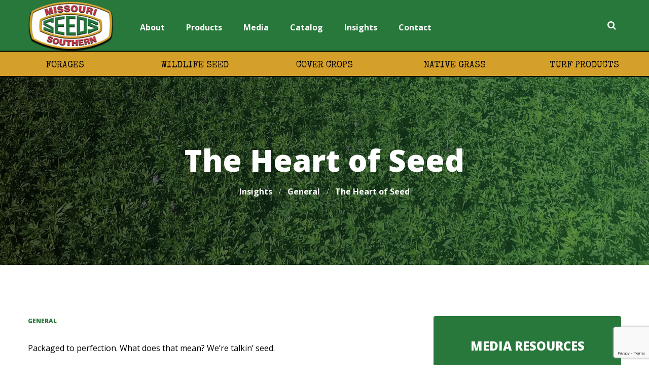

--- FILE ---
content_type: text/html; charset=UTF-8
request_url: https://missourisouthernseed.com/the-heart-of-seed/
body_size: 20111
content:
<!DOCTYPE html>
<html lang="en-US">
<head>
	<meta name="msvalidate.01" content="A47FC9179BDF2EDE0524F3622D0E42A0" />
	<meta name="yandex-verification" content="50ff411be0f21470" />
	<meta charset="UTF-8">
	<meta name="viewport" content="width=device-width">
	<meta name="format-detection" content="telephone=no">
	<link rel="profile" href="http://gmpg.org/xfn/11">
	<link href="https://fonts.googleapis.com/css?family=Special+Elite&display=swap" rel="stylesheet">
	<link rel="pingback" href="https://missourisouthernseed.com/xmlrpc.php">
	<meta name='robots' content='index, follow, max-image-preview:large, max-snippet:-1, max-video-preview:-1' />
	<style>img:is([sizes="auto" i], [sizes^="auto," i]) { contain-intrinsic-size: 3000px 1500px }</style>
	
	<!-- This site is optimized with the Yoast SEO plugin v25.9 - https://yoast.com/wordpress/plugins/seo/ -->
	<title>The Heart of Seed - Missouri Southern Seed</title>
	<meta name="description" content="Did you know that any variety of seed is packaged to provide its own energy from the date it is planted? This packaging system along with a few other factors play a key role in growing a successful crop." />
	<link rel="canonical" href="https://missourisouthernseed.com/the-heart-of-seed/" />
	<meta property="og:locale" content="en_US" />
	<meta property="og:type" content="article" />
	<meta property="og:title" content="The Heart of Seed - Missouri Southern Seed" />
	<meta property="og:description" content="Did you know that any variety of seed is packaged to provide its own energy from the date it is planted? This packaging system along with a few other factors play a key role in growing a successful crop." />
	<meta property="og:url" content="https://missourisouthernseed.com/the-heart-of-seed/" />
	<meta property="og:site_name" content="Missouri Southern Seed" />
	<meta property="article:published_time" content="2022-03-24T15:53:35+00:00" />
	<meta property="article:modified_time" content="2022-05-06T22:27:26+00:00" />
	<meta name="author" content="Amy" />
	<meta name="twitter:card" content="summary_large_image" />
	<meta name="twitter:label1" content="Written by" />
	<meta name="twitter:data1" content="Amy" />
	<meta name="twitter:label2" content="Est. reading time" />
	<meta name="twitter:data2" content="3 minutes" />
	<script type="application/ld+json" class="yoast-schema-graph">{"@context":"https://schema.org","@graph":[{"@type":"Article","@id":"https://missourisouthernseed.com/the-heart-of-seed/#article","isPartOf":{"@id":"https://missourisouthernseed.com/the-heart-of-seed/"},"author":{"name":"Amy","@id":"https://missourisouthernseed.com/#/schema/person/3155126dc33cf712c8000968ec24f8ca"},"headline":"The Heart of Seed","datePublished":"2022-03-24T15:53:35+00:00","dateModified":"2022-05-06T22:27:26+00:00","mainEntityOfPage":{"@id":"https://missourisouthernseed.com/the-heart-of-seed/"},"wordCount":533,"publisher":{"@id":"https://missourisouthernseed.com/#organization"},"articleSection":["General","Seed Quality"],"inLanguage":"en-US"},{"@type":"WebPage","@id":"https://missourisouthernseed.com/the-heart-of-seed/","url":"https://missourisouthernseed.com/the-heart-of-seed/","name":"The Heart of Seed - Missouri Southern Seed","isPartOf":{"@id":"https://missourisouthernseed.com/#website"},"datePublished":"2022-03-24T15:53:35+00:00","dateModified":"2022-05-06T22:27:26+00:00","description":"Did you know that any variety of seed is packaged to provide its own energy from the date it is planted? This packaging system along with a few other factors play a key role in growing a successful crop.","breadcrumb":{"@id":"https://missourisouthernseed.com/the-heart-of-seed/#breadcrumb"},"inLanguage":"en-US","potentialAction":[{"@type":"ReadAction","target":["https://missourisouthernseed.com/the-heart-of-seed/"]}]},{"@type":"BreadcrumbList","@id":"https://missourisouthernseed.com/the-heart-of-seed/#breadcrumb","itemListElement":[{"@type":"ListItem","position":1,"name":"Home","item":"https://missourisouthernseed.com/"},{"@type":"ListItem","position":2,"name":"Insights","item":"https://missourisouthernseed.com/insights/"},{"@type":"ListItem","position":3,"name":"The Heart of Seed"}]},{"@type":"WebSite","@id":"https://missourisouthernseed.com/#website","url":"https://missourisouthernseed.com/","name":"Missouri Southern Seed","description":"Come Grow With Us","publisher":{"@id":"https://missourisouthernseed.com/#organization"},"potentialAction":[{"@type":"SearchAction","target":{"@type":"EntryPoint","urlTemplate":"https://missourisouthernseed.com/?s={search_term_string}"},"query-input":{"@type":"PropertyValueSpecification","valueRequired":true,"valueName":"search_term_string"}}],"inLanguage":"en-US"},{"@type":"Organization","@id":"https://missourisouthernseed.com/#organization","name":"Missouri Southern Seed Corp.","url":"https://missourisouthernseed.com/","logo":{"@type":"ImageObject","inLanguage":"en-US","@id":"https://missourisouthernseed.com/#/schema/logo/image/","url":"https://i1.wp.com/www.missourisouthernseed.com/wp-content/uploads/2018/02/MSS_Logo-web.png?fit=613%2C363&ssl=1","contentUrl":"https://i1.wp.com/www.missourisouthernseed.com/wp-content/uploads/2018/02/MSS_Logo-web.png?fit=613%2C363&ssl=1","width":613,"height":363,"caption":"Missouri Southern Seed Corp."},"image":{"@id":"https://missourisouthernseed.com/#/schema/logo/image/"}},{"@type":"Person","@id":"https://missourisouthernseed.com/#/schema/person/3155126dc33cf712c8000968ec24f8ca","name":"Amy"}]}</script>
	<!-- / Yoast SEO plugin. -->


<link rel='dns-prefetch' href='//www.googletagmanager.com' />
<link rel='dns-prefetch' href='//fonts.googleapis.com' />
<link rel="alternate" type="application/rss+xml" title="Missouri Southern Seed &raquo; Feed" href="https://missourisouthernseed.com/feed/" />
<link rel="alternate" type="application/rss+xml" title="Missouri Southern Seed &raquo; Comments Feed" href="https://missourisouthernseed.com/comments/feed/" />
<link rel="alternate" type="application/rss+xml" title="Missouri Southern Seed &raquo; The Heart of Seed Comments Feed" href="https://missourisouthernseed.com/the-heart-of-seed/feed/" />
<script type="text/javascript">
/* <![CDATA[ */
window._wpemojiSettings = {"baseUrl":"https:\/\/s.w.org\/images\/core\/emoji\/16.0.1\/72x72\/","ext":".png","svgUrl":"https:\/\/s.w.org\/images\/core\/emoji\/16.0.1\/svg\/","svgExt":".svg","source":{"concatemoji":"https:\/\/missourisouthernseed.com\/wp-includes\/js\/wp-emoji-release.min.js?ver=6.8.2"}};
/*! This file is auto-generated */
!function(s,n){var o,i,e;function c(e){try{var t={supportTests:e,timestamp:(new Date).valueOf()};sessionStorage.setItem(o,JSON.stringify(t))}catch(e){}}function p(e,t,n){e.clearRect(0,0,e.canvas.width,e.canvas.height),e.fillText(t,0,0);var t=new Uint32Array(e.getImageData(0,0,e.canvas.width,e.canvas.height).data),a=(e.clearRect(0,0,e.canvas.width,e.canvas.height),e.fillText(n,0,0),new Uint32Array(e.getImageData(0,0,e.canvas.width,e.canvas.height).data));return t.every(function(e,t){return e===a[t]})}function u(e,t){e.clearRect(0,0,e.canvas.width,e.canvas.height),e.fillText(t,0,0);for(var n=e.getImageData(16,16,1,1),a=0;a<n.data.length;a++)if(0!==n.data[a])return!1;return!0}function f(e,t,n,a){switch(t){case"flag":return n(e,"\ud83c\udff3\ufe0f\u200d\u26a7\ufe0f","\ud83c\udff3\ufe0f\u200b\u26a7\ufe0f")?!1:!n(e,"\ud83c\udde8\ud83c\uddf6","\ud83c\udde8\u200b\ud83c\uddf6")&&!n(e,"\ud83c\udff4\udb40\udc67\udb40\udc62\udb40\udc65\udb40\udc6e\udb40\udc67\udb40\udc7f","\ud83c\udff4\u200b\udb40\udc67\u200b\udb40\udc62\u200b\udb40\udc65\u200b\udb40\udc6e\u200b\udb40\udc67\u200b\udb40\udc7f");case"emoji":return!a(e,"\ud83e\udedf")}return!1}function g(e,t,n,a){var r="undefined"!=typeof WorkerGlobalScope&&self instanceof WorkerGlobalScope?new OffscreenCanvas(300,150):s.createElement("canvas"),o=r.getContext("2d",{willReadFrequently:!0}),i=(o.textBaseline="top",o.font="600 32px Arial",{});return e.forEach(function(e){i[e]=t(o,e,n,a)}),i}function t(e){var t=s.createElement("script");t.src=e,t.defer=!0,s.head.appendChild(t)}"undefined"!=typeof Promise&&(o="wpEmojiSettingsSupports",i=["flag","emoji"],n.supports={everything:!0,everythingExceptFlag:!0},e=new Promise(function(e){s.addEventListener("DOMContentLoaded",e,{once:!0})}),new Promise(function(t){var n=function(){try{var e=JSON.parse(sessionStorage.getItem(o));if("object"==typeof e&&"number"==typeof e.timestamp&&(new Date).valueOf()<e.timestamp+604800&&"object"==typeof e.supportTests)return e.supportTests}catch(e){}return null}();if(!n){if("undefined"!=typeof Worker&&"undefined"!=typeof OffscreenCanvas&&"undefined"!=typeof URL&&URL.createObjectURL&&"undefined"!=typeof Blob)try{var e="postMessage("+g.toString()+"("+[JSON.stringify(i),f.toString(),p.toString(),u.toString()].join(",")+"));",a=new Blob([e],{type:"text/javascript"}),r=new Worker(URL.createObjectURL(a),{name:"wpTestEmojiSupports"});return void(r.onmessage=function(e){c(n=e.data),r.terminate(),t(n)})}catch(e){}c(n=g(i,f,p,u))}t(n)}).then(function(e){for(var t in e)n.supports[t]=e[t],n.supports.everything=n.supports.everything&&n.supports[t],"flag"!==t&&(n.supports.everythingExceptFlag=n.supports.everythingExceptFlag&&n.supports[t]);n.supports.everythingExceptFlag=n.supports.everythingExceptFlag&&!n.supports.flag,n.DOMReady=!1,n.readyCallback=function(){n.DOMReady=!0}}).then(function(){return e}).then(function(){var e;n.supports.everything||(n.readyCallback(),(e=n.source||{}).concatemoji?t(e.concatemoji):e.wpemoji&&e.twemoji&&(t(e.twemoji),t(e.wpemoji)))}))}((window,document),window._wpemojiSettings);
/* ]]> */
</script>
<style id='wp-emoji-styles-inline-css' type='text/css'>

	img.wp-smiley, img.emoji {
		display: inline !important;
		border: none !important;
		box-shadow: none !important;
		height: 1em !important;
		width: 1em !important;
		margin: 0 0.07em !important;
		vertical-align: -0.1em !important;
		background: none !important;
		padding: 0 !important;
	}
</style>
<link rel='stylesheet' id='wp-block-library-css' href='https://missourisouthernseed.com/wp-includes/css/dist/block-library/style.min.css?ver=6.8.2' type='text/css' media='all' />
<style id='wp-block-library-theme-inline-css' type='text/css'>
.wp-block-audio :where(figcaption){color:#555;font-size:13px;text-align:center}.is-dark-theme .wp-block-audio :where(figcaption){color:#ffffffa6}.wp-block-audio{margin:0 0 1em}.wp-block-code{border:1px solid #ccc;border-radius:4px;font-family:Menlo,Consolas,monaco,monospace;padding:.8em 1em}.wp-block-embed :where(figcaption){color:#555;font-size:13px;text-align:center}.is-dark-theme .wp-block-embed :where(figcaption){color:#ffffffa6}.wp-block-embed{margin:0 0 1em}.blocks-gallery-caption{color:#555;font-size:13px;text-align:center}.is-dark-theme .blocks-gallery-caption{color:#ffffffa6}:root :where(.wp-block-image figcaption){color:#555;font-size:13px;text-align:center}.is-dark-theme :root :where(.wp-block-image figcaption){color:#ffffffa6}.wp-block-image{margin:0 0 1em}.wp-block-pullquote{border-bottom:4px solid;border-top:4px solid;color:currentColor;margin-bottom:1.75em}.wp-block-pullquote cite,.wp-block-pullquote footer,.wp-block-pullquote__citation{color:currentColor;font-size:.8125em;font-style:normal;text-transform:uppercase}.wp-block-quote{border-left:.25em solid;margin:0 0 1.75em;padding-left:1em}.wp-block-quote cite,.wp-block-quote footer{color:currentColor;font-size:.8125em;font-style:normal;position:relative}.wp-block-quote:where(.has-text-align-right){border-left:none;border-right:.25em solid;padding-left:0;padding-right:1em}.wp-block-quote:where(.has-text-align-center){border:none;padding-left:0}.wp-block-quote.is-large,.wp-block-quote.is-style-large,.wp-block-quote:where(.is-style-plain){border:none}.wp-block-search .wp-block-search__label{font-weight:700}.wp-block-search__button{border:1px solid #ccc;padding:.375em .625em}:where(.wp-block-group.has-background){padding:1.25em 2.375em}.wp-block-separator.has-css-opacity{opacity:.4}.wp-block-separator{border:none;border-bottom:2px solid;margin-left:auto;margin-right:auto}.wp-block-separator.has-alpha-channel-opacity{opacity:1}.wp-block-separator:not(.is-style-wide):not(.is-style-dots){width:100px}.wp-block-separator.has-background:not(.is-style-dots){border-bottom:none;height:1px}.wp-block-separator.has-background:not(.is-style-wide):not(.is-style-dots){height:2px}.wp-block-table{margin:0 0 1em}.wp-block-table td,.wp-block-table th{word-break:normal}.wp-block-table :where(figcaption){color:#555;font-size:13px;text-align:center}.is-dark-theme .wp-block-table :where(figcaption){color:#ffffffa6}.wp-block-video :where(figcaption){color:#555;font-size:13px;text-align:center}.is-dark-theme .wp-block-video :where(figcaption){color:#ffffffa6}.wp-block-video{margin:0 0 1em}:root :where(.wp-block-template-part.has-background){margin-bottom:0;margin-top:0;padding:1.25em 2.375em}
</style>
<style id='classic-theme-styles-inline-css' type='text/css'>
/*! This file is auto-generated */
.wp-block-button__link{color:#fff;background-color:#32373c;border-radius:9999px;box-shadow:none;text-decoration:none;padding:calc(.667em + 2px) calc(1.333em + 2px);font-size:1.125em}.wp-block-file__button{background:#32373c;color:#fff;text-decoration:none}
</style>
<style id='global-styles-inline-css' type='text/css'>
:root{--wp--preset--aspect-ratio--square: 1;--wp--preset--aspect-ratio--4-3: 4/3;--wp--preset--aspect-ratio--3-4: 3/4;--wp--preset--aspect-ratio--3-2: 3/2;--wp--preset--aspect-ratio--2-3: 2/3;--wp--preset--aspect-ratio--16-9: 16/9;--wp--preset--aspect-ratio--9-16: 9/16;--wp--preset--color--black: #322671;--wp--preset--color--cyan-bluish-gray: #abb8c3;--wp--preset--color--white: #ffffff;--wp--preset--color--pale-pink: #f78da7;--wp--preset--color--vivid-red: #cf2e2e;--wp--preset--color--luminous-vivid-orange: #ff6900;--wp--preset--color--luminous-vivid-amber: #fcb900;--wp--preset--color--light-green-cyan: #7bdcb5;--wp--preset--color--vivid-green-cyan: #00d084;--wp--preset--color--pale-cyan-blue: #8ed1fc;--wp--preset--color--vivid-cyan-blue: #0693e3;--wp--preset--color--vivid-purple: #9b51e0;--wp--preset--color--main-theme: #5CE3C2;--wp--preset--color--gray: #EAF6F3;--wp--preset--color--red: #AA3F44;--wp--preset--gradient--vivid-cyan-blue-to-vivid-purple: linear-gradient(135deg,rgba(6,147,227,1) 0%,rgb(155,81,224) 100%);--wp--preset--gradient--light-green-cyan-to-vivid-green-cyan: linear-gradient(135deg,rgb(122,220,180) 0%,rgb(0,208,130) 100%);--wp--preset--gradient--luminous-vivid-amber-to-luminous-vivid-orange: linear-gradient(135deg,rgba(252,185,0,1) 0%,rgba(255,105,0,1) 100%);--wp--preset--gradient--luminous-vivid-orange-to-vivid-red: linear-gradient(135deg,rgba(255,105,0,1) 0%,rgb(207,46,46) 100%);--wp--preset--gradient--very-light-gray-to-cyan-bluish-gray: linear-gradient(135deg,rgb(238,238,238) 0%,rgb(169,184,195) 100%);--wp--preset--gradient--cool-to-warm-spectrum: linear-gradient(135deg,rgb(74,234,220) 0%,rgb(151,120,209) 20%,rgb(207,42,186) 40%,rgb(238,44,130) 60%,rgb(251,105,98) 80%,rgb(254,248,76) 100%);--wp--preset--gradient--blush-light-purple: linear-gradient(135deg,rgb(255,206,236) 0%,rgb(152,150,240) 100%);--wp--preset--gradient--blush-bordeaux: linear-gradient(135deg,rgb(254,205,165) 0%,rgb(254,45,45) 50%,rgb(107,0,62) 100%);--wp--preset--gradient--luminous-dusk: linear-gradient(135deg,rgb(255,203,112) 0%,rgb(199,81,192) 50%,rgb(65,88,208) 100%);--wp--preset--gradient--pale-ocean: linear-gradient(135deg,rgb(255,245,203) 0%,rgb(182,227,212) 50%,rgb(51,167,181) 100%);--wp--preset--gradient--electric-grass: linear-gradient(135deg,rgb(202,248,128) 0%,rgb(113,206,126) 100%);--wp--preset--gradient--midnight: linear-gradient(135deg,rgb(2,3,129) 0%,rgb(40,116,252) 100%);--wp--preset--font-size--small: 14px;--wp--preset--font-size--medium: 20px;--wp--preset--font-size--large: 24px;--wp--preset--font-size--x-large: 42px;--wp--preset--font-size--regular: 16px;--wp--preset--spacing--20: 0.44rem;--wp--preset--spacing--30: 0.67rem;--wp--preset--spacing--40: 1rem;--wp--preset--spacing--50: 1.5rem;--wp--preset--spacing--60: 2.25rem;--wp--preset--spacing--70: 3.38rem;--wp--preset--spacing--80: 5.06rem;--wp--preset--shadow--natural: 6px 6px 9px rgba(0, 0, 0, 0.2);--wp--preset--shadow--deep: 12px 12px 50px rgba(0, 0, 0, 0.4);--wp--preset--shadow--sharp: 6px 6px 0px rgba(0, 0, 0, 0.2);--wp--preset--shadow--outlined: 6px 6px 0px -3px rgba(255, 255, 255, 1), 6px 6px rgba(0, 0, 0, 1);--wp--preset--shadow--crisp: 6px 6px 0px rgba(0, 0, 0, 1);}:where(.is-layout-flex){gap: 0.5em;}:where(.is-layout-grid){gap: 0.5em;}body .is-layout-flex{display: flex;}.is-layout-flex{flex-wrap: wrap;align-items: center;}.is-layout-flex > :is(*, div){margin: 0;}body .is-layout-grid{display: grid;}.is-layout-grid > :is(*, div){margin: 0;}:where(.wp-block-columns.is-layout-flex){gap: 2em;}:where(.wp-block-columns.is-layout-grid){gap: 2em;}:where(.wp-block-post-template.is-layout-flex){gap: 1.25em;}:where(.wp-block-post-template.is-layout-grid){gap: 1.25em;}.has-black-color{color: var(--wp--preset--color--black) !important;}.has-cyan-bluish-gray-color{color: var(--wp--preset--color--cyan-bluish-gray) !important;}.has-white-color{color: var(--wp--preset--color--white) !important;}.has-pale-pink-color{color: var(--wp--preset--color--pale-pink) !important;}.has-vivid-red-color{color: var(--wp--preset--color--vivid-red) !important;}.has-luminous-vivid-orange-color{color: var(--wp--preset--color--luminous-vivid-orange) !important;}.has-luminous-vivid-amber-color{color: var(--wp--preset--color--luminous-vivid-amber) !important;}.has-light-green-cyan-color{color: var(--wp--preset--color--light-green-cyan) !important;}.has-vivid-green-cyan-color{color: var(--wp--preset--color--vivid-green-cyan) !important;}.has-pale-cyan-blue-color{color: var(--wp--preset--color--pale-cyan-blue) !important;}.has-vivid-cyan-blue-color{color: var(--wp--preset--color--vivid-cyan-blue) !important;}.has-vivid-purple-color{color: var(--wp--preset--color--vivid-purple) !important;}.has-black-background-color{background-color: var(--wp--preset--color--black) !important;}.has-cyan-bluish-gray-background-color{background-color: var(--wp--preset--color--cyan-bluish-gray) !important;}.has-white-background-color{background-color: var(--wp--preset--color--white) !important;}.has-pale-pink-background-color{background-color: var(--wp--preset--color--pale-pink) !important;}.has-vivid-red-background-color{background-color: var(--wp--preset--color--vivid-red) !important;}.has-luminous-vivid-orange-background-color{background-color: var(--wp--preset--color--luminous-vivid-orange) !important;}.has-luminous-vivid-amber-background-color{background-color: var(--wp--preset--color--luminous-vivid-amber) !important;}.has-light-green-cyan-background-color{background-color: var(--wp--preset--color--light-green-cyan) !important;}.has-vivid-green-cyan-background-color{background-color: var(--wp--preset--color--vivid-green-cyan) !important;}.has-pale-cyan-blue-background-color{background-color: var(--wp--preset--color--pale-cyan-blue) !important;}.has-vivid-cyan-blue-background-color{background-color: var(--wp--preset--color--vivid-cyan-blue) !important;}.has-vivid-purple-background-color{background-color: var(--wp--preset--color--vivid-purple) !important;}.has-black-border-color{border-color: var(--wp--preset--color--black) !important;}.has-cyan-bluish-gray-border-color{border-color: var(--wp--preset--color--cyan-bluish-gray) !important;}.has-white-border-color{border-color: var(--wp--preset--color--white) !important;}.has-pale-pink-border-color{border-color: var(--wp--preset--color--pale-pink) !important;}.has-vivid-red-border-color{border-color: var(--wp--preset--color--vivid-red) !important;}.has-luminous-vivid-orange-border-color{border-color: var(--wp--preset--color--luminous-vivid-orange) !important;}.has-luminous-vivid-amber-border-color{border-color: var(--wp--preset--color--luminous-vivid-amber) !important;}.has-light-green-cyan-border-color{border-color: var(--wp--preset--color--light-green-cyan) !important;}.has-vivid-green-cyan-border-color{border-color: var(--wp--preset--color--vivid-green-cyan) !important;}.has-pale-cyan-blue-border-color{border-color: var(--wp--preset--color--pale-cyan-blue) !important;}.has-vivid-cyan-blue-border-color{border-color: var(--wp--preset--color--vivid-cyan-blue) !important;}.has-vivid-purple-border-color{border-color: var(--wp--preset--color--vivid-purple) !important;}.has-vivid-cyan-blue-to-vivid-purple-gradient-background{background: var(--wp--preset--gradient--vivid-cyan-blue-to-vivid-purple) !important;}.has-light-green-cyan-to-vivid-green-cyan-gradient-background{background: var(--wp--preset--gradient--light-green-cyan-to-vivid-green-cyan) !important;}.has-luminous-vivid-amber-to-luminous-vivid-orange-gradient-background{background: var(--wp--preset--gradient--luminous-vivid-amber-to-luminous-vivid-orange) !important;}.has-luminous-vivid-orange-to-vivid-red-gradient-background{background: var(--wp--preset--gradient--luminous-vivid-orange-to-vivid-red) !important;}.has-very-light-gray-to-cyan-bluish-gray-gradient-background{background: var(--wp--preset--gradient--very-light-gray-to-cyan-bluish-gray) !important;}.has-cool-to-warm-spectrum-gradient-background{background: var(--wp--preset--gradient--cool-to-warm-spectrum) !important;}.has-blush-light-purple-gradient-background{background: var(--wp--preset--gradient--blush-light-purple) !important;}.has-blush-bordeaux-gradient-background{background: var(--wp--preset--gradient--blush-bordeaux) !important;}.has-luminous-dusk-gradient-background{background: var(--wp--preset--gradient--luminous-dusk) !important;}.has-pale-ocean-gradient-background{background: var(--wp--preset--gradient--pale-ocean) !important;}.has-electric-grass-gradient-background{background: var(--wp--preset--gradient--electric-grass) !important;}.has-midnight-gradient-background{background: var(--wp--preset--gradient--midnight) !important;}.has-small-font-size{font-size: var(--wp--preset--font-size--small) !important;}.has-medium-font-size{font-size: var(--wp--preset--font-size--medium) !important;}.has-large-font-size{font-size: var(--wp--preset--font-size--large) !important;}.has-x-large-font-size{font-size: var(--wp--preset--font-size--x-large) !important;}
:where(.wp-block-post-template.is-layout-flex){gap: 1.25em;}:where(.wp-block-post-template.is-layout-grid){gap: 1.25em;}
:where(.wp-block-columns.is-layout-flex){gap: 2em;}:where(.wp-block-columns.is-layout-grid){gap: 2em;}
:root :where(.wp-block-pullquote){font-size: 1.5em;line-height: 1.6;}
</style>
<link rel='stylesheet' id='contact-form-7-css' href='https://missourisouthernseed.com/wp-content/plugins/contact-form-7/includes/css/styles.css?ver=6.1.1' type='text/css' media='all' />
<link rel='stylesheet' id='woocommerce-layout-css' href='https://missourisouthernseed.com/wp-content/plugins/woocommerce/assets/css/woocommerce-layout.css?ver=10.1.2' type='text/css' media='all' />
<link rel='stylesheet' id='woocommerce-smallscreen-css' href='https://missourisouthernseed.com/wp-content/plugins/woocommerce/assets/css/woocommerce-smallscreen.css?ver=10.1.2' type='text/css' media='only screen and (max-width: 768px)' />
<link rel='stylesheet' id='woocommerce-general-css' href='https://missourisouthernseed.com/wp-content/plugins/woocommerce/assets/css/woocommerce.css?ver=10.1.2' type='text/css' media='all' />
<style id='woocommerce-inline-inline-css' type='text/css'>
.woocommerce form .form-row .required { visibility: hidden; }
</style>
<link rel='stylesheet' id='brands-styles-css' href='https://missourisouthernseed.com/wp-content/plugins/woocommerce/assets/css/brands.css?ver=10.1.2' type='text/css' media='all' />
<link rel='stylesheet' id='bootstrap-css' href='https://missourisouthernseed.com/wp-content/themes/jointup/assets/css/bootstrap-grid.css?ver=1.0' type='text/css' media='all' />
<link rel='stylesheet' id='jointup-plugins-css' href='https://missourisouthernseed.com/wp-content/themes/jointup/assets/css/plugins.css?ver=1.0' type='text/css' media='all' />
<link rel='stylesheet' id='jointup-theme-style-css' href='https://missourisouthernseed.com/wp-content/themes/MSS-Theme/style.css?ver=1.0' type='text/css' media='all' />
<style id='jointup-theme-style-inline-css' type='text/css'>
@font-face {
				font-family: 'jointup-fontello';
				  src: url('//missourisouthernseed.com/wp-content/uploads/2018/02/jtx-jointup-1.eot?1.0');
				  src: url('//missourisouthernseed.com/wp-content/uploads/2018/02/jtx-jointup-1.eot?1.0#iefix') format('embedded-opentype'),
				       url('//missourisouthernseed.com/wp-content/uploads/2018/02/jtx-jointup-1.woff2?1.0') format('woff2'),
				       url('//missourisouthernseed.com/wp-content/uploads/2018/02/jtx-jointup-1.woff?1.0') format('woff'),
				       url('//missourisouthernseed.com/wp-content/uploads/2018/02/jtx-jointup-1.ttf?1.0') format('truetype'),
				       url('//missourisouthernseed.com/wp-content/uploads/2018/02/jtx-jointup-1.svg?1.0#jtx-jointup-1') format('svg');
				  font-weight: normal;
				  font-style: normal;
				}
			:root {			  --black:  #000000;			  --black-darker:  #000000;			  --black-text:  rgba(0,0,0,1);			  --black-light:  rgba(0,0,0,.7);			  --gray:   #faf6f6;			  --gray-lighter:   rgba(250,246,246,.5);			  --white:  #FFFFFF;			  --white-text:  rgba(255,255,255,.75);			  --main:   #29783b;			  --second:   ;			  --main-darker: #0b5a1d;			  --main-lighter:  rgba(41,120,59,.5);			  --red:   #c03642;--font-main: 'Open Sans';--font-headers: 'Open Sans';--font-subheaders: 'Open Sans';			  			}				.page-header { background-image: url(//missourisouthernseed.com/wp-content/uploads/2019/05/Alfalfa-bkgd-img.jpg) !important; } .ltx-scope .image  .inner { background-image: url(//missourisouthernseed.com/wp-content/uploads/2018/02/farm-bkgd.png) !important; } #nav-wrapper.navbar-layout-transparent nav.navbar { background-color: rgba(0, 0, 0, 0); } #nav-wrapper.navbar-layout-transparent nav.navbar.darkest { background-color: rgba(0, 0, 0, 0.95); } nav.navbar .logo img { max-height: 100px !important; } 
@font-face {
				font-family: 'jointup-fontello';
				  src: url('//missourisouthernseed.com/wp-content/uploads/2018/02/jtx-jointup-1.eot?1.0');
				  src: url('//missourisouthernseed.com/wp-content/uploads/2018/02/jtx-jointup-1.eot?1.0#iefix') format('embedded-opentype'),
				       url('//missourisouthernseed.com/wp-content/uploads/2018/02/jtx-jointup-1.woff2?1.0') format('woff2'),
				       url('//missourisouthernseed.com/wp-content/uploads/2018/02/jtx-jointup-1.woff?1.0') format('woff'),
				       url('//missourisouthernseed.com/wp-content/uploads/2018/02/jtx-jointup-1.ttf?1.0') format('truetype'),
				       url('//missourisouthernseed.com/wp-content/uploads/2018/02/jtx-jointup-1.svg?1.0#jtx-jointup-1') format('svg');
				  font-weight: normal;
				  font-style: normal;
				}
</style>
<link rel='stylesheet' id='font-awesome-css' href='https://missourisouthernseed.com/wp-content/plugins/unyson/framework/static/libs/font-awesome/css/font-awesome.min.css?ver=2.7.31' type='text/css' media='all' />
<link rel='stylesheet' id='parent-style-css' href='https://missourisouthernseed.com/wp-content/themes/jointup/style.css?ver=6.8.2' type='text/css' media='all' />
<style id='parent-style-inline-css' type='text/css'>
			:root {			  --black:  #000000;			  --black-darker:  #000000;			  --black-text:  rgba(0,0,0,1);			  --black-light:  rgba(0,0,0,.7);			  --gray:   #faf6f6;			  --gray-lighter:   rgba(250,246,246,.5);			  --white:  #FFFFFF;			  --white-text:  rgba(255,255,255,.75);			  --main:   #29783b;			  --second:   ;			  --main-darker: #0b5a1d;			  --main-lighter:  rgba(41,120,59,.5);			  --red:   #c03642;--font-main: 'Open Sans';--font-headers: 'Open Sans';--font-subheaders: 'Open Sans';			  			}				.page-header { background-image: url(//missourisouthernseed.com/wp-content/uploads/2019/05/Alfalfa-bkgd-img.jpg) !important; } .ltx-scope .image  .inner { background-image: url(//missourisouthernseed.com/wp-content/uploads/2018/02/farm-bkgd.png) !important; } #nav-wrapper.navbar-layout-transparent nav.navbar { background-color: rgba(0, 0, 0, 0); } #nav-wrapper.navbar-layout-transparent nav.navbar.darkest { background-color: rgba(0, 0, 0, 0.95); } nav.navbar .logo img { max-height: 100px !important; } 
</style>
<link rel='stylesheet' id='child-style-css' href='https://missourisouthernseed.com/wp-content/themes/MSS-Theme/style.css?ver=1.0' type='text/css' media='all' />
<link rel='stylesheet' id='dashicons-css' href='https://missourisouthernseed.com/wp-includes/css/dashicons.min.css?ver=6.8.2' type='text/css' media='all' />
<link rel='stylesheet' id='fw-option-type-icon-v2-pack-linecons-css' href='https://missourisouthernseed.com/wp-content/plugins/unyson/framework/static/libs/linecons/css/linecons.css?ver=2.7.31' type='text/css' media='all' />
<link rel='stylesheet' id='fw-option-type-icon-v2-pack-font-awesome-css' href='https://missourisouthernseed.com/wp-content/plugins/unyson/framework/static/libs/font-awesome/css/font-awesome.min.css?ver=2.7.31' type='text/css' media='all' />
<link rel='stylesheet' id='fw-option-type-icon-v2-pack-entypo-css' href='https://missourisouthernseed.com/wp-content/plugins/unyson/framework/static/libs/entypo/css/entypo.css?ver=2.7.31' type='text/css' media='all' />
<link rel='stylesheet' id='fw-option-type-icon-v2-pack-linearicons-css' href='https://missourisouthernseed.com/wp-content/plugins/unyson/framework/static/libs/lnr/css/lnr.css?ver=2.7.31' type='text/css' media='all' />
<link rel='stylesheet' id='fw-option-type-icon-v2-pack-typicons-css' href='https://missourisouthernseed.com/wp-content/plugins/unyson/framework/static/libs/typcn/css/typcn.css?ver=2.7.31' type='text/css' media='all' />
<link rel='stylesheet' id='fw-option-type-icon-v2-pack-unycon-css' href='https://missourisouthernseed.com/wp-content/plugins/unyson/framework/static/libs/unycon/unycon.css?ver=2.7.31' type='text/css' media='all' />
<link rel='stylesheet' id='magnific-popup-css' href='https://missourisouthernseed.com/wp-content/themes/jointup/assets/css/magnific-popup.css?ver=1.1.0' type='text/css' media='all' />
<link rel='stylesheet' id='jointup-google-fonts-css' href='//fonts.googleapis.com/css?family=Open+Sans:400,500,700,800,300&#038;subset=latin' type='text/css' media='all' />
<link rel='stylesheet' id='jointup-fontello-css' href='//missourisouthernseed.com/wp-content/uploads/2018/02/jtx-jointup-codes-1.css?ver=1.0' type='text/css' media='all' />
<link rel='stylesheet' id='vc_font_awesome_5_shims-css' href='https://missourisouthernseed.com/wp-content/plugins/js_composer/assets/lib/bower/font-awesome/css/v4-shims.min.css?ver=6.10.0' type='text/css' media='all' />
<link rel='stylesheet' id='vc_font_awesome_5-css' href='https://missourisouthernseed.com/wp-content/plugins/js_composer/assets/lib/bower/font-awesome/css/all.min.css?ver=6.10.0' type='text/css' media='all' />
<script type="text/javascript" src="https://missourisouthernseed.com/wp-includes/js/jquery/jquery.min.js?ver=3.7.1" id="jquery-core-js"></script>
<script type="text/javascript" src="https://missourisouthernseed.com/wp-includes/js/jquery/jquery-migrate.min.js?ver=3.4.1" id="jquery-migrate-js"></script>
<script type="text/javascript" src="https://missourisouthernseed.com/wp-content/plugins/woocommerce/assets/js/jquery-blockui/jquery.blockUI.min.js?ver=2.7.0-wc.10.1.2" id="jquery-blockui-js" defer="defer" data-wp-strategy="defer"></script>
<script type="text/javascript" src="https://missourisouthernseed.com/wp-content/plugins/woocommerce/assets/js/js-cookie/js.cookie.min.js?ver=2.1.4-wc.10.1.2" id="js-cookie-js" defer="defer" data-wp-strategy="defer"></script>
<script type="text/javascript" id="woocommerce-js-extra">
/* <![CDATA[ */
var woocommerce_params = {"ajax_url":"\/wp-admin\/admin-ajax.php","wc_ajax_url":"\/?wc-ajax=%%endpoint%%","i18n_password_show":"Show password","i18n_password_hide":"Hide password"};
/* ]]> */
</script>
<script type="text/javascript" src="https://missourisouthernseed.com/wp-content/plugins/woocommerce/assets/js/frontend/woocommerce.min.js?ver=10.1.2" id="woocommerce-js" defer="defer" data-wp-strategy="defer"></script>
<script type="text/javascript" src="https://missourisouthernseed.com/wp-content/themes/jointup/assets/js/modernizr-2.6.2.min.js?ver=2.6.2" id="modernizr-js"></script>

<!-- Google tag (gtag.js) snippet added by Site Kit -->
<!-- Google Analytics snippet added by Site Kit -->
<script type="text/javascript" src="https://www.googletagmanager.com/gtag/js?id=GT-NBJ3WCB" id="google_gtagjs-js" async></script>
<script type="text/javascript" id="google_gtagjs-js-after">
/* <![CDATA[ */
window.dataLayer = window.dataLayer || [];function gtag(){dataLayer.push(arguments);}
gtag("set","linker",{"domains":["missourisouthernseed.com"]});
gtag("js", new Date());
gtag("set", "developer_id.dZTNiMT", true);
gtag("config", "GT-NBJ3WCB");
/* ]]> */
</script>
<link rel="https://api.w.org/" href="https://missourisouthernseed.com/wp-json/" /><link rel="alternate" title="JSON" type="application/json" href="https://missourisouthernseed.com/wp-json/wp/v2/posts/11708" /><link rel="EditURI" type="application/rsd+xml" title="RSD" href="https://missourisouthernseed.com/xmlrpc.php?rsd" />
<meta name="generator" content="WordPress 6.8.2" />
<meta name="generator" content="WooCommerce 10.1.2" />
<link rel='shortlink' href='https://missourisouthernseed.com/?p=11708' />
<link rel="alternate" title="oEmbed (JSON)" type="application/json+oembed" href="https://missourisouthernseed.com/wp-json/oembed/1.0/embed?url=https%3A%2F%2Fmissourisouthernseed.com%2Fthe-heart-of-seed%2F" />
<link rel="alternate" title="oEmbed (XML)" type="text/xml+oembed" href="https://missourisouthernseed.com/wp-json/oembed/1.0/embed?url=https%3A%2F%2Fmissourisouthernseed.com%2Fthe-heart-of-seed%2F&#038;format=xml" />
<meta name="generator" content="Site Kit by Google 1.161.0" />	<noscript><style>.woocommerce-product-gallery{ opacity: 1 !important; }</style></noscript>
	<meta name="generator" content="Powered by WPBakery Page Builder - drag and drop page builder for WordPress."/>

<!-- Google Tag Manager snippet added by Site Kit -->
<script type="text/javascript">
/* <![CDATA[ */

			( function( w, d, s, l, i ) {
				w[l] = w[l] || [];
				w[l].push( {'gtm.start': new Date().getTime(), event: 'gtm.js'} );
				var f = d.getElementsByTagName( s )[0],
					j = d.createElement( s ), dl = l != 'dataLayer' ? '&l=' + l : '';
				j.async = true;
				j.src = 'https://www.googletagmanager.com/gtm.js?id=' + i + dl;
				f.parentNode.insertBefore( j, f );
			} )( window, document, 'script', 'dataLayer', 'GTM-TLSFFXX' );
			
/* ]]> */
</script>

<!-- End Google Tag Manager snippet added by Site Kit -->
<link rel="icon" href="https://missourisouthernseed.com/wp-content/uploads/2018/02/cropped-MSS_Logo-sq-32x32.png" sizes="32x32" />
<link rel="icon" href="https://missourisouthernseed.com/wp-content/uploads/2018/02/cropped-MSS_Logo-sq-192x192.png" sizes="192x192" />
<link rel="apple-touch-icon" href="https://missourisouthernseed.com/wp-content/uploads/2018/02/cropped-MSS_Logo-sq-180x180.png" />
<meta name="msapplication-TileImage" content="https://missourisouthernseed.com/wp-content/uploads/2018/02/cropped-MSS_Logo-sq-270x270.png" />
		<style type="text/css" id="wp-custom-css">
			.blog-post p {
    margin-bottom: 0;
    margin-top: 20px;
}
header.page-header .breadcrumbs li a {
    color: white;
}
.term-lawn-mixes .product .image, .term-lawn-mixes a.product_type_simple.btn.btn-main.color-hover-black.btn-xs, .term-pasture-mixes .product .image, .term-pasture-mixes a.product_type_simple.btn.btn-main.color-hover-black.btn-xs {
  display: none !important;
}
.term-lawn-mixes h2.woocommerce-loop-product__title, .term-lawn-mixes .post_content.entry-content, .term-pasture-mixes h2.woocommerce-loop-product__title, .term-pasture-mixes .post_content.entry-content {
  text-align: left;
	padding: 0 !important;
}
.term-lawn-mixes header.page-header, .term-turf-products header.page-header {
    background-image: url(/wp-content/uploads/2020/02/blog_lawn-photo.jpg) !important;
}
.term-lawn-mixes ul.products {
    padding-top: 45px !important;
}
.term-pasture-mixes header.page-header {
    background-image: url(/wp-content/uploads/2019/05/bkgd_cattle-grazing.jpg) !important;
}
.term-pasture-mixes ul.products {
    padding-top: 45px !important;
}

#marketSnapshot2 h4 {
  color: #29783B !important;
  font-weight: 800 !important;
  text-transform: uppercase !important;
}


.barchart a, table th {
  color: #29783B !important;
}
.error404 nav.navbar #navbar.navbar-desktop ul.navbar-nav {
  display: inline-block;
}

@media (min-width: 1600px) {
	#nav-wrapper.navbar-layout-white #navbar {
  	padding-left: 200px;
	}
}
@media (min-width: 1200px){
		.woocommerce-tabs.wc-tabs-wrapper {
    width: 58%;
	}
}
@media (max-width: 768px) {
	.woocommerce-tabs.wc-tabs-wrapper {
		width:100% !important;
	}
}
.woocommerce-tabs.wc-tabs-wrapper {
  clear: none !important;
  display: inline-block;
  width: 50%;
	padding: 0 3%;
}
.woocommerce .product_meta > span a {
    color: #29783B;
}

div#tab-description {
  border: none !important;
  box-shadow: none !important;
	padding: 0 !important;
}
.woocommerce div.product .woocommerce-tabs .tabs.wc-tabs {
  text-align: left;
  padding-top: 0px;
}
li#tab-title-description {
  margin: 0 0 15px;
}
aside#custom_html-3, aside#custom_html-4 {
  padding: 0;
}

span.wc-label-new {
    display: none;
}
.search-results .ltx-post-headline {
    display: none;
}

nav.navbar #navbar.navbar-desktop ul.navbar-nav {
    display: block;
}
.ltx-navbar-icons .top-search.show-field input[type='text'] {
    width: 150px !important;
}
.single-product div#jp-relatedposts {
    margin-top: 50px;
}
.single-product h4.jp-relatedposts-post-title {
  font-weight: 800 !important;
	text-align: center;
  margin-top: 5px !important;
}
.page-id-9675 .custom-html-widget a {
    padding: 30px 25px 20px !important;
}
span.ltx-icon-date, .ltx-icon-date + .ltx-cats:before {
    display: none;
}
.ltx-icon-date + .ltx-cats {
    margin-left: 0;
}
.term-wildlife-seed.term-348 .product_cat-whitetail-institute {
    display: none;
}
header.page-header .ltx-header-icon {
    display: none;
}
img.woocommerce-placeholder.wp-post-image {
    border: none !important;
}

.post-type-archive-product ul.breadcrumbs, .page-id-8141 ul.breadcrumbs, .page-id-9673 ul.breadcrumbs, .page-id-9675 ul.breadcrumbs, .page-id-9789 ul.breadcrumbs, .page-id-25 ul.breadcrumbs, .blog ul.breadcrumbs {
    display: none !important;
}
.ltx-zs-slider-inner .vc_column-inner > .wpb_wrapper > div:not(.es-resp):not(.wpb_single_image):not(.btn-wrap):not(.ltx-content-width) {
    filter: alpha(opacity=1);
    -webkit-opacity: 1 !important;
    -moz-opacity: 1 !important;
    opacity: 1 !important;
}
.home .services-sc h3.header, .home .services-sc p {
    color: white !important;
}

.wpb_column.vc_column_container.vc_col-sm-12.vc_col-lg-4.vc_col-md-12.bg-color-theme_color h3.header {
    color: #d4a029;
}
.wpb_column.vc_column_container.vc_col-sm-12.vc_col-lg-4.vc_col-md-12.bg-color-theme_color .heading.header-underline.align-left .subheader:after {
	border-color: white;
}
.ltx-overlay-gradient-vertical {
    background-image: -webkit-linear-gradient(90deg, var(--main) 0, var(--black) 40%) !important;
    background-image: -moz-linear-gradient(90deg, var(--main) 0, var(--black) 40%) !important;
    background-image: -ms-linear-gradient(90deg, var(--main) 0, var(--black) 40%) !important;
    background-image: -o-linear-gradient(90deg, var(--main) 0, var(--black) 40%) !important;
    background-image: linear-gradient(0deg, var(--main) 0, var(--black) 40%) !important;
}
.vc_custom_1582745335861 .ltx-overlay-half {
    background-image: -webkit-linear-gradient(90deg, var(--main) 0, var(--black) 70%);
    background-image: -moz-linear-gradient(90deg, var(--main) 0, var(--black) 70%);
    background-image: -ms-linear-gradient(90deg, var(--main) 0, var(--black) 70%);
    background-image: -o-linear-gradient(90deg, var(--main) 0, var(--black) 70%);
    background-image: linear-gradient(0deg, var(--main) 0, var(--black) 70%);
    z-index: 1;
}

#display-none {
	display:none;
}
.ltx-contact-form-7 form .field-header input, .ltx-contact-form-7 form .field-header2 input, .ltx-contact-form-7 form .field-header3 input {
    background-color: #ffffff40 !important;
    padding: 10px !important;
}

.widget.widget_product_categories ul li a, .widget.widget_product_categories ul li span {
    font-family: open sans, sans-serif;
    padding: 8px 0;
}
ul.children {
  margin-left: 25px !important;
}
.zs-enabled.zoom-margin-top {
    padding-top: 50px !important;
}
.header-wrapper.wrapper-navbar-layout-transparent-white, .header-wrapper.wrapper-navbar-layout-transparent-no-border, .header-wrapper.wrapper-navbar-layout-transparent {
  margin-bottom: -121px;
}
nav.navbar .container {
	min-height:100px !important;
}
nav.navbar a.logo {
  margin-top: 8px;
	margin-bottom: 5px;
}
.cp-custom-navbar {
  background-color: #D4A029;
  width: 100%;
  z-index: 9999;
  display: table;
  text-align: center;
  text-transform: uppercase;
  border-bottom: 2px solid black;
	border-top: 2px solid black;
}
.home #nav-wrapper.navbar-layout-white .navbar {
    background-color: black;
}
.home nav.navbar .navbar-toggle .icon-bar {
    background-color: white;
}
.home nav.navbar #navbar.navbar-desktop ul.navbar-nav > li > a:hover {
    color: #D4A029;
}
#nav-wrapper.navbar-layout-white .navbar {
  background-color: #29783b;
}
.ltx-navbar-icons .top-search a {
	color:white;
}
nav.navbar #navbar.navbar-desktop ul.navbar-nav > li.current-menu-ancestor > a, nav.navbar #navbar.navbar-desktop ul.navbar-nav > li.current-menu-item > a, nav.navbar #navbar.navbar-desktop ul.navbar-nav > li.current-menu-parent > a, nav.navbar #navbar.navbar-desktop ul.navbar-nav > li.current_page_parent > a, nav.navbar #navbar.navbar-desktop ul.navbar-nav > li.current_page_item > a {
	color:white;
}
nav.navbar #navbar.navbar-desktop ul.navbar-nav > li > a {
  color: white;
  font-weight: bold !important;
  font-family: open sans, sans-serif;
}
nav.navbar #navbar.navbar-desktop ul.navbar-nav > li > a:hover {
	color:black;
}
.cp-custom-navbar .vc_column-inner {
  padding: 0 !important;
}
.cp-custom-navbar a {
  display: block;
  padding: 14px 10px 7px;
  font-size: 18px;
  color: black;
  font-family:  'Special Elite', slab-serif;
	font-weight: 400;
}
.cp-custom-navbar a.forages:hover {
    color: white;
    background-image: url(/wp-content/uploads/2018/02/navbar-hover_forage.jpg);
    background-position: center;
    text-shadow: 0px 0px 5px black;
}
.cp-custom-navbar a.wildlifeseed:hover {
    color: white;
    background-image: url(/wp-content/uploads/2018/02/navbar-hover_wildlifeseed.jpg);
    background-position: center;
    text-shadow: 0px 0px 5px black;
}
.cp-custom-navbar a.covercrops:hover {
    color: white;
    background-image: url(/wp-content/uploads/2018/02/navbar-hover_covercrops.jpg);
    background-position: center;
    text-shadow: 0px 0px 5px black;
}
.cp-custom-navbar a.nativegrass:hover {
    color: white;
    background-image: url(/wp-content/uploads/2018/02/navbar-hover_nativegrass.jpg);
    background-position: center;
    text-shadow: 0px 0px 5px black;
}
.cp-custom-navbar a.turfproducts:hover {
    color: white;
    background-image: url(/wp-content/uploads/2018/02/navbar-hover_turfproducts.jpg);
    background-position: center;
    text-shadow: 0px 0px 5px black;
}

#nav-wrapper .navbar-collapse {
  border-top: none;
  box-shadow: none;
}
h6.subheader, .ltx-before-footer h5 {
  font-family: 'Special Elite', slab-serif;
	font-weight: 400 !important;
	font-size: 20px;
}
.heading.heading-large h1 {
  font-size: 60px !important;
}

a.btn-main {
  color: white;
}
span.posted_in {
	color: #29783B;
}
header.page-header {
  background-size: cover;
  background-position: bottom !important;
}

.woocommerce ul.products li.product .price, .woocommerce div.product p.price, .woocommerce div.product span.price, .woocommerce div.product form.cart, .woocommerce .cart, span.sku_wrapper {
  display: none;
}
.woocommerce div.product .woocommerce-tabs ul.tabs li.active {
  border-bottom: 2px solid #29783B;
	}

.testimonials-list p, .testimonials-list .author, .testimonials-list .swiper-pagination-bullet {
  color: white;
}
.testimonials-list .inner p::before {
	content:none;
}

ul#like_sc_block_icon_1708978672 {
    margin-left: 0;
}
.ltx-block-icon .in {
  display: inline-block;
}
.ltx-before-footer .block-right {
  padding-left: 30px !important;
}
section#ltx-widgets-footer {
  padding-top: 0 !important;
}
.footer-widget-area:not(.ltx-fw) {
  padding-bottom: 10px;
  padding-top: 25px;
}
.sub-footer {
  background-color: #29783B;
  margin-bottom: -40px!important;
  padding-top: 20px;
}
.sub-footer a {
    font-size: 14px;
}
.vc_row.wpb_row.vc_row-fluid.vc_custom_1582312563280.vc_row-has-fill, .ltx-footer-wrapper {
	background-color: #29783B;
}
.copyright-block a, .footer-widget-area .ltx-social a {
	color:white;
	font-weight:700;
}
.sub-footer a:hover {
    color: #D4A029 !important;
}
.ltx-go-top {
	background-color: #ffffff82;
}

.woocommerce ul.products li.product > .item, .woocommerce-page ul.products li.product > .item, .woocommerce ul.products[class*="columns-"] li.product > .item, .woocommerce-page[class*="columns-"] ul.products li.product > .item { height: auto !important; }		</style>
		<noscript><style> .wpb_animate_when_almost_visible { opacity: 1; }</style></noscript></head>
<body class="wp-singular post-template-default single single-post postid-11708 single-format-standard wp-theme-jointup wp-child-theme-MSS-Theme theme-jointup woocommerce-no-js full-width singular ltx-bg-404 paceloader-disabled wpb-js-composer js-comp-ver-6.10.0 vc_responsive">
<div class="ltx-content-wrapper  white">
	<div class="header-wrapper  header-h1   header-parallax   hasBreadcrumbs  wrapper-navbar-layout-white ltx-pageheader-">
	<div id="nav-wrapper" class="navbar-layout-white">
	<nav class="navbar" data-spy="" data-offset-top="0">
		<div class="container">
							
			<div class="navbar-logo ">	
				<a class="logo" href="https://missourisouthernseed.com/"><img src="//missourisouthernseed.com/wp-content/uploads/2019/05/MSS_Logo-web1x.png" alt="Missouri Southern Seed" srcset="//missourisouthernseed.com/wp-content/uploads/2019/05/MSS_Logo-web1x.png 1x,//missourisouthernseed.com/wp-content/uploads/2018/02/MSS_Logo-web.png 2x"></a>			</div>	
								
			<div id="navbar" class="navbar-collapse collapse" data-mobile-screen-width="1200">
				<div class="toggle-wrap">
					<a class="logo" href="https://missourisouthernseed.com/"><img src="//missourisouthernseed.com/wp-content/uploads/2019/05/MSS_Logo-web1x.png" alt="Missouri Southern Seed" srcset="//missourisouthernseed.com/wp-content/uploads/2019/05/MSS_Logo-web1x.png 1x,//missourisouthernseed.com/wp-content/uploads/2018/02/MSS_Logo-web.png 2x"></a>						
					<button type="button" class="navbar-toggle collapsed">
						<span class="close">&times;</span>
					</button>							
					<div class="clearfix"></div>
				</div>
				<ul id="menu-mss-main-menu" class="nav navbar-nav"><li id="menu-item-10439" class="menu-item menu-item-type-post_type menu-item-object-page menu-item-10439"><a href="https://missourisouthernseed.com/about/" ><span>About</span></a></li>
<li id="menu-item-9684" class="menu-item menu-item-type-post_type menu-item-object-page menu-item-9684"><a href="https://missourisouthernseed.com/products/" ><span>Products</span></a></li>
<li id="menu-item-9677" class="menu-item menu-item-type-post_type menu-item-object-page menu-item-9677"><a href="https://missourisouthernseed.com/media/" ><span>Media</span></a></li>
<li id="menu-item-9678" class="menu-item menu-item-type-post_type menu-item-object-page menu-item-9678"><a href="https://missourisouthernseed.com/catalog/" ><span>Catalog</span></a></li>
<li id="menu-item-10483" class="menu-item menu-item-type-post_type menu-item-object-page menu-item-10483"><a href="https://missourisouthernseed.com/insights/" ><span>Insights</span></a></li>
<li id="menu-item-10440" class="menu-item menu-item-type-custom menu-item-object-custom menu-item-10440"><a href="/about/#contact-us" ><span>Contact</span></a></li>
</ul><div class="ltx-navbar-icons"><ul>
					<li class="ltx-fa-icon ltx-nav-search   hidden-sm hidden-ms hidden-xs">
						<div class="top-search" data-source="default" data-base-href="https://missourisouthernseed.com/">
							<a href="#"  id="top-search-ico"  class="top-search-ico fa fa-search" aria-hidden="true"></a>
							<a href="#" id="top-search-ico-close" class="top-search-ico-close " aria-hidden="true">&times;</a>
							<input placeholder="Search" value="" type="text">
						</div>
					</li></ul></div>				<div class="mobile-controls">
					<div><ul>
					<li class="ltx-fa-icon ltx-nav-search  ">
						<div class="top-search" data-source="default" data-base-href="https://missourisouthernseed.com/">
							<a href="#"  id="top-search-ico-mobile"  class="top-search-ico fa fa-search" aria-hidden="true"></a>
							
							<input placeholder="Search" value="" type="text">
						</div>
					</li></ul></div>				</div>				
			</div>
			<div class="navbar-controls">	
				<button type="button" class="navbar-toggle collapsed">
					<span class="icon-bar top-bar"></span>
					<span class="icon-bar middle-bar"></span>
					<span class="icon-bar bottom-bar"></span>
				</button>			
			</div>	
		</div>
	</nav>
	<!--CornerPost custom Nav -->

	<div class="cp-custom-navbar">
		<div class="wpb_column vc_column_container vc_col-sm-1/5">
        	<div class="vc_column-inner">
            	<div class="wpb_wrapper">
					<div class="wpb_text_column wpb_content_element ">
						<div class="wpb_wrapper">
							<p><strong><a class="forages" href="/seed-category/forages">Forages</a></strong></p>
						</div>
					</div>
				</div>
			</div>
		</div>
		<div class="wpb_column vc_column_container vc_col-sm-1/5">
			<div class="vc_column-inner">
				<div class="wpb_wrapper">
					<div class="wpb_text_column wpb_content_element ">
						<div class="wpb_wrapper">
							<p><strong><a class="wildlifeseed" href="/seed-category/wildlife-seed">Wildlife Seed</a></strong></p>
						</div>
					</div>
				</div>
			</div>
		</div>
		<div class="wpb_column vc_column_container vc_col-sm-1/5">
			<div class="vc_column-inner">
				<div class="wpb_wrapper">
					<div class="wpb_text_column wpb_content_element ">
						<div class="wpb_wrapper">
							<p><strong><a class="covercrops" href="/seed-category/cover-crops">Cover Crops</a></strong></p>

						</div>
					</div>
				</div>
			</div>
		</div>
		<div class="wpb_column vc_column_container vc_col-sm-1/5">
			<div class="vc_column-inner">
				<div class="wpb_wrapper">
					<div class="wpb_text_column wpb_content_element ">
						<div class="wpb_wrapper">
							<p><strong><a class="nativegrass" href="/seed-category/native-grass">Native Grass</a></strong></p>

						</div>
					</div>
				</div>
			</div>
		</div>
		<div class="wpb_column vc_column_container vc_col-sm-1/5">
			<div class="vc_column-inner">
				<div class="wpb_wrapper">
					<div class="wpb_text_column wpb_content_element ">
						<div class="wpb_wrapper">
							<p><strong><a class="turfproducts" href="/seed-category/turf-products">Turf Products</a></strong></p>

						</div>
					</div>
				</div>
			</div>
		</div>
	</div>
</div>
		<header class="page-header">
					    <div class="container">
		    	<h1>The Heart of Seed</h1><ul class="breadcrumbs" typeof="BreadcrumbList" vocab="https://schema.org/"><!-- Breadcrumb NavXT 7.4.1 -->
<li class="post-root post post-post"><span property="itemListElement" typeof="ListItem"><a property="item" typeof="WebPage" title="Go to Insights." href="https://missourisouthernseed.com/insights/" class="post-root post post-post"><span property="name">Insights</span></a><meta property="position" content="1"></span></li>
<li class="taxonomy category"><span property="itemListElement" typeof="ListItem"><a property="item" typeof="WebPage" title="Go to the General category archives." href="https://missourisouthernseed.com/category/general/" class="taxonomy category"><span property="name">General</span></a><meta property="position" content="2"></span></li>
<li class="post post-post current-item"><span property="itemListElement" typeof="ListItem"><span property="name">The Heart of Seed</span><meta property="position" content="3"></span></li>
</ul>	    
				<div class="ltx-header-icon"></div>
		    </div>
		    		</header>
			</div>		<div class="container main-wrapper"><div class="inner-page margin-default">
    <div class="row row-eq-height_ ">  
        <div class="col-xl-9 col-lg-8 col-md-12 col-xs-12">
            <section class="blog-post">
				<article id="post-11708" class="post-11708 post type-post status-publish format-standard hentry category-general category-seed-quality">
	<div class="entry-content clearfix" id="entry-div">
	    <div class="blog-info blog-info-post-top">
		<div class="blog-info-left"><span class="ltx-icon-date"><a href="https://missourisouthernseed.com/the-heart-of-seed/" class="ltx-date"><span class="dt">March 24, 2022</span></a></span><span class="ltx-cats"><a href="https://missourisouthernseed.com/category/general/">General</a></span></div><div class="blog-info-right"><div class="ltx-post-headline"></div></div>    </div>
    <div class="description">
        <div class="text text-page">
			<p><span style="font-weight: 400;">Packaged to perfection. What does that mean? We&#8217;re talkin&#8217; seed.</span></p>
<p><span style="font-weight: 400;">Did you know that any variety of seed is packaged to provide its own energy from the date it is planted?! This packaging system along with a few other factors play a key role in growing a successful crop. Let&#8217;s dig in!</span></p>
<p><b>Jumpstart to Germination</b></p>
<p><span style="font-weight: 400;">Once seed begins to absorb water, the germination process begins. The embryo, which is the outer layer of the seed, helps to absorb any initial water the plant needs to begin the germination process. The embryo also delivers nutrients to the seed which enhances further development. Seeds that are developed from a strong embryo will have a strong and sturdy build</span><span style="font-weight: 400;">, therefore, creating early seedling vigor. </span><span style="font-weight: 400;">Seedlings with underdeveloped embryos will most likely develop into a more fragile crop.</span></p>
<p><b>Nurturing Nutrients</b></p>
<p><span style="font-weight: 400;">Though seeds are packaged with what is needed to begin the germination process, to further develop your crop, there needs to be a variety of available nutrients for the seed to soak up to develop into its full potential. There are six key macronutrients that play an important role in seedling-to-crop development including: </span></p>
<ol>
<li style="font-weight: 400;" aria-level="1"><b>Nitrogen:</b><span style="font-weight: 400;"> Enhances crop and leaf development, while promoting growth of the plants chlorophyll which helps the plants turn green in color.</span></li>
<li style="font-weight: 400;" aria-level="1"><b>Phosphorous:</b><span style="font-weight: 400;"> Helps roots and flowers develop in the crop while also promoting plant hardiness that is needed for your crop to be able to survive throughout those cooler months.</span></li>
<li style="font-weight: 400;" aria-level="1"><b>Potassium:</b><span style="font-weight: 400;"> Works to keep water available within the plant and also provides strength to your crop.</span></li>
<li style="font-weight: 400;" aria-level="1"><b>Magnesium:</b><span style="font-weight: 400;"> Like nitrogen, this nutrient promotes chlorophyll development within the plant.</span></li>
<li style="font-weight: 400;" aria-level="1"><b>Sulfur:</b><span style="font-weight: 400;"> Think of sulfur as the plant&#8217;s immune system that works to fight off any disease to which the plant may be susceptible. Nutrients provided by sulfur also help the plant fertilize and reproduce its own seeds rather than keeping the plant in the vegetative state.</span></li>
<li style="font-weight: 400;" aria-level="1"><b>Calcium:</b><span style="font-weight: 400;"> Just like humans, calcium works to build stronger &#8220;bones&#8221; in the plant &#8211; well, not bones exactly, for plants the &#8220;bones&#8221; are the cell walls that hold up the structure of the plant.</span></li>
</ol>
<p><b>Microbes. How Do They Impact Plant Development?</b></p>
<p><span style="font-weight: 400;">With over one billion microorganisms in one teaspoon of soil, though they might seem microscopic, they sure are mighty. Microbes work to release nutrients that have been locked up in the soil and make them available to the plant. These tiny microorganisms help a plant&#8217;s roots pull nutrients from the soil the plant may not have the ability to absorb on its own.</span></p>
<p><b>What Role Does Moisture Have In Seed Development?</b></p>
<p><span style="font-weight: 400;">Moisture plays a role in seed development from the very first stages of germination to the final growth stage. In the beginning, soil needs to be saturated enough to provide the seedling with enough hydration to begin the germination process. Too much moisture in the soil can actually cause diseases like stem and root rot, powder mildew, nitrogen deficiencies, and fungi. It is key to make sure your soil has enough hydration, but not too much.</span></p>
<p><span style="font-weight: 400;">Making sure that your seed is planted in the ideal soil conditions including all of the above sectors will promote strong and healthy plant development.</span></p>
			<div class="clear"></div>
        </div>
    </div>	    
    <div class="clearfix"></div>
        <div class="blog-info-post-bottom">
		<div class="tags-line"><div class="tags-line-left"></div><div class="tags-line-right"><span class="ltx-sharing-header"><span class="fa fa-share-alt"></span> Share</span><ul class="ltx-sharing"><li><a href="http://www.facebook.com/sharer.php?u=https://missourisouthernseed.com/the-heart-of-seed/"><span class="ltx-social-color fa fa-facebook"></span></a></li><li><a href="https://twitter.com/intent/tweet?link=https://missourisouthernseed.com/the-heart-of-seed/&#038;text=The%20Heart%20of%20Seed"><span class="ltx-social-color fa fa-twitter"></span></a></li></ul></div></div>	
    </div>	
	        </div>
</article>
                    
            </section>
        </div>
	    	<div class="col-xl-3 col-lg-4 col-md-12 col-sm-12 col-xs-12 div-sidebar" >
		<div id="content-sidebar" class="content-sidebar widget-area" role="complementary">
			<aside id="custom_html-4" class="widget_text widget widget_custom_html"><div class="textwidget custom-html-widget"><a href="/media" style="display:block;color:white;width:100%;background-color:#29783b;color:white;padding:1px 25px 20px;">
	<h5 style="text-align:center;color:white;">
		MEDIA RESOURCES
	</h5>
</a></div></aside><aside id="jtx_blogposts-2" class="widget widget_jtx_blogposts"><h3 class="header-widget "><span class="widget-icon"></span>Recent Posts<span class="last widget-icon"></span></h3><div class="items"><div class="post"><a href="https://missourisouthernseed.com/seed-smarts-picking-quality-seed-without-having-to-have-a-degree/" class="photo"><img width="300" height="195" src="https://missourisouthernseed.com/wp-content/uploads/2025/12/Dec-25-Seed--300x195.png" class="attachment-jointup-blog-300 size-jointup-blog-300 wp-post-image" alt="CowPro Fescue with seed label" decoding="async" loading="lazy" srcset="https://missourisouthernseed.com/wp-content/uploads/2025/12/Dec-25-Seed--300x195.png 300w, https://missourisouthernseed.com/wp-content/uploads/2025/12/Dec-25-Seed--128x84.png 128w" sizes="auto, (max-width: 300px) 100vw, 300px" /></a><span class="ltx-icon-date"><a href="https://missourisouthernseed.com/seed-smarts-picking-quality-seed-without-having-to-have-a-degree/" class="ltx-date"><span class="dt">December 5, 2025</span></a></span><span class="ltx-cats"><a href="https://missourisouthernseed.com/category/seed-quality/">Seed Quality</a></span><a href="https://missourisouthernseed.com/seed-smarts-picking-quality-seed-without-having-to-have-a-degree/" class="header"><h6>Seed Smarts: Picking Quality Seed Without Having to Have a Degree</h6></a><div class="ltx-post-headline"><a href="https://missourisouthernseed.com/seed-smarts-picking-quality-seed-without-having-to-have-a-degree/" class="more-link">Read more</a></div></div><div class="post"><a href="https://missourisouthernseed.com/overseeding-vs-frost-seeding/" class="photo"><img width="300" height="195" src="https://missourisouthernseed.com/wp-content/uploads/2025/12/snow-field-300x195.jpg" class="attachment-jointup-blog-300 size-jointup-blog-300 wp-post-image" alt="" decoding="async" loading="lazy" srcset="https://missourisouthernseed.com/wp-content/uploads/2025/12/snow-field-300x195.jpg 300w, https://missourisouthernseed.com/wp-content/uploads/2025/12/snow-field-128x84.jpg 128w" sizes="auto, (max-width: 300px) 100vw, 300px" /></a><span class="ltx-icon-date"><a href="https://missourisouthernseed.com/overseeding-vs-frost-seeding/" class="ltx-date"><span class="dt">December 3, 2025</span></a></span><span class="ltx-cats"><a href="https://missourisouthernseed.com/category/cover-crops/">Cover Crops</a></span><a href="https://missourisouthernseed.com/overseeding-vs-frost-seeding/" class="header"><h6>Overseeding vs. Frost Seeding</h6></a><div class="ltx-post-headline"><a href="https://missourisouthernseed.com/overseeding-vs-frost-seeding/" class="more-link">Read more</a></div></div></div><p class="btn-wrapper"><a href="/insights" class="btn btn-xs">More Posts</a></p></aside><aside id="woocommerce_product_categories-6" class="widget woocommerce widget_product_categories"><h3 class="header-widget "><span class="widget-icon"></span>Product Categories<span class="last widget-icon"></span></h3><ul class="product-categories"><li class="cat-item cat-item-363"><a href="https://missourisouthernseed.com/seed-category/forages/">Forages</a></li>
<li class="cat-item cat-item-348"><a href="https://missourisouthernseed.com/seed-category/wildlife-seed/">Wildlife Seed</a></li>
<li class="cat-item cat-item-362"><a href="https://missourisouthernseed.com/seed-category/cover-crops/">Cover Crops</a></li>
<li class="cat-item cat-item-354"><a href="https://missourisouthernseed.com/seed-category/native-grass/">Native Grass</a></li>
<li class="cat-item cat-item-355"><a href="https://missourisouthernseed.com/seed-category/turf-products/">Turf Products</a></li>
<li class="cat-item cat-item-364"><a href="https://missourisouthernseed.com/seed-category/seeding-time/">Filter by Seeding Time</a></li>
</ul></aside>		</div>
	</div>
    </div>
</div>
        </div>
    </div>
<div class="ltx-before-footer-wrapper"><div class="ltx-before-footer"><div class="container"><p><div class="vc_row wpb_row vc_row-fluid vc_custom_1582313927308"><div class="wpb_column vc_column_container vc_col-sm-12"><div class="vc_column-inner"><div class="wpb_wrapper"><ul class="ltx-block-icon    vc_custom_1620164238178 has-descr  icons-count-3 align-left ltx-icon-color-main ltx-icon-size-xs ltx-header-color-default ltx-icon-type-circle ltx-bg-color-transparent layout-cols3 ltx-icon-ht-right  row centered"  id="like_sc_block_icon_232882779"><li class=" col-lg-4 col-md-4 col-sm-4 col-ms-12 col-xs-12" ><div  data-mh="ltx-block-icon-in-1929" class="in matchHeight"><span class="ltx-icon fa fa-map-marker bg-transparent" data-mh="ltx-icon-span-like_sc_block_icon_232882779"></span><div class="block-right"> <h6 class="header"> Address: </h6> <div class="descr">2050 Old St. James Rd, 
Rolla, MO 65401</div></div></div></li><li class=" col-lg-4 col-md-4 col-sm-4 col-ms-12 col-xs-12" ><a href="tel:1-800-844-1336"  data-mh="ltx-block-icon-in-1929" class="in matchHeight"><span class="ltx-icon fa fa-phone-square bg-transparent" data-mh="ltx-icon-span-like_sc_block_icon_232882779"></span><a href="tel:1-800-844-1336" class="block-right"> <h6 class="header"> Phone: </h6> <div class="descr">1-800-844-1336</div></a></a></li><li class=" col-lg-4 col-md-4 col-sm-4 col-ms-12 col-xs-12 " ><a href="https://aemail.com/n53R"  data-mh="ltx-block-icon-in-1929" class="in matchHeight"><span class="ltx-icon fa fa-envelope-square bg-transparent" data-mh="ltx-icon-span-like_sc_block_icon_232882779"></span><a href="https://aemail.com/n53R" class="block-right"> <h6 class="header"> Email: </h6> <div class="descr">click to email us today</div></a></a></li></ul><div class="vc_empty_space"   style="height: 32px"><span class="vc_empty_space_inner"></span></div></div></div></div></div><div data-vc-full-width="true" data-vc-full-width-init="false" class="vc_row wpb_row vc_row-fluid sub-footer vc_custom_1582665856733 vc_row-has-fill"><div class="wpb_column vc_column_container vc_col-sm-1/5"><div class="vc_column-inner"><div class="wpb_wrapper">
	<div class="wpb_text_column wpb_content_element " >
		<div class="wpb_wrapper">
			<h5 style="color: white;">Forages</h5>
<p><a style="color: white;" href="/seed-category/forages/annual-forages">Annual Forages</a><br />
<a style="color: white;" href="/seed-category/forages/forage-grasses">Forage Grasses</a><br />
<a style="color: white;" href="/seed-category/forages/forage-legumes">Forage Legumes</a><br />
<a style="color: white;" href="/seed-category/forages">View All →</a></p>

		</div>
	</div>
</div></div></div><div class="wpb_column vc_column_container vc_col-sm-1/5"><div class="vc_column-inner"><div class="wpb_wrapper">
	<div class="wpb_text_column wpb_content_element " >
		<div class="wpb_wrapper">
			<h5 style="color: white;">Wildlife Seed</h5>
<p><a style="color: white;" href="/seed-category/wildlife-seed/whitetail-institute">Whitetail Institute</a><br />
<a style="color: white;" href="/seed-category/wildlife-seed/whitetail-institute/herbicide">Herbicide</a><br />
<a style="color: white;" href="/seed-category/wildlife-seed/whitetail-institute/annuals">Annuals</a><br />
<a style="color: white;" href="/seed-category/wildlife-seed/whitetail-institute/perennials">Perennials</a><br />
<a style="color: white;" href="/seed-category/wildlife-seed">View All →</a></p>

		</div>
	</div>
</div></div></div><div class="wpb_column vc_column_container vc_col-sm-1/5"><div class="vc_column-inner"><div class="wpb_wrapper">
	<div class="wpb_text_column wpb_content_element " >
		<div class="wpb_wrapper">
			<h5 style="color: white;">Cover Crops</h5>
<p><a style="color: white;" href="/product/austrian-winter-peas/">Austrian Winter Peas</a><br />
<a style="color: white;" href="/product/crimson-clover">Crimson Clover</a><br />
<a style="color: white;" href="/product/buckwheat/">Buckwheat</a><br />
<a style="color: white;" href="/seed-category/cover-crops">View All →</a></p>

		</div>
	</div>
</div></div></div><div class="wpb_column vc_column_container vc_col-sm-1/5"><div class="vc_column-inner"><div class="wpb_wrapper">
	<div class="wpb_text_column wpb_content_element " >
		<div class="wpb_wrapper">
			<h5 style="color: white;">Native Grass</h5>
<p><a style="color: white;" href="/product/switchgrass">Switchgrass</a><br />
<a style="color: white;" href="/product/virginia-wild-rye/">Virginia Wild Rye</a><br />
<a style="color: white;" href="/product/little-bluestem/">Little Bluestem</a><br />
<a style="color: white;" href="/seed-category/native-grass/">View All →</a></p>

		</div>
	</div>
</div></div></div><div class="wpb_column vc_column_container vc_col-sm-1/5"><div class="vc_column-inner"><div class="wpb_wrapper">
	<div class="wpb_text_column wpb_content_element " >
		<div class="wpb_wrapper">
			<h5 style="color: white;">Turf Products</h5>
<p><a style="color: white;" href="/seed-category/turf-product/lawn-mixes">Lawn Mixes</a><br />
<a style="color: white;" href="/seed-category/turf-product/tall-fescues">Tall Fescues</a><br />
<a style="color: white;" href="/seed-category/turf-product/ryegrasses">Ryegrass</a><br />
<a style="color: white;" href="/seed-category/turf-product/other-lawn-options">Other Lawn Options</a><br />
<a style="color: white;" href="/seed-category/turf-product/specialty-grasses">Specialty Grass</a></p>

		</div>
	</div>
</div></div></div></div><div class="vc_row-full-width vc_clearfix"></div></p>
</div></div></div>    <div class="ltx-footer-wrapper">
		<section id="ltx-widgets-footer" class="ltx-fw" >
			<div class="container">
				<div class="row">
	                	                    						<div class="col-lg-6 col-md-6 col-sm-12   clearfix">    
							<div class="footer-widget-area">
								<div id="text-14" class="widget widget_text">			<div class="textwidget"><p><img loading="lazy" decoding="async" class="alignnone size-medium wp-image-9654" src="https://live-missouri-southern-seed.pantheonsite.io/wp-content/uploads/2018/02/MSS_Logo-web2x-300x177.png" alt="" width="300" height="177" style="max-height:115px;width:auto;" srcset="https://missourisouthernseed.com/wp-content/uploads/2018/02/MSS_Logo-web2x-300x177.png 300w, https://missourisouthernseed.com/wp-content/uploads/2018/02/MSS_Logo-web2x-1024x606.png 1024w, https://missourisouthernseed.com/wp-content/uploads/2018/02/MSS_Logo-web2x-768x454.png 768w, https://missourisouthernseed.com/wp-content/uploads/2018/02/MSS_Logo-web2x-360x213.png 360w, https://missourisouthernseed.com/wp-content/uploads/2018/02/MSS_Logo-web2x-600x355.png 600w, https://missourisouthernseed.com/wp-content/uploads/2018/02/MSS_Logo-web2x-550x325.png 550w, https://missourisouthernseed.com/wp-content/uploads/2018/02/MSS_Logo-web2x.png 1226w" sizes="auto, (max-width: 300px) 100vw, 300px" /></p>
</div>
		</div>							</div>
						</div>
							                	                    	                	                    						<div class="col-lg-6 col-md-6 col-sm-12 hidden-xs hidden-ms hidden-sm hidden-md clearfix">    
							<div class="footer-widget-area">
								<div id="custom_html-2" class="widget_text widget widget_custom_html"><div class="textwidget custom-html-widget"></div></div>							</div>
						</div>
							                	                    	                				</div>
			</div>
		</section>
	    		<footer class="copyright-block copyright-layout-">
			<div class="container">
	            <p>Copyright © 2025 Missouri Southern Seeds. All Rights Reserved. <a href="/privacy-policy/">Privacy Policy</a>. | Created by <a href="https://www.cpostmarketing.com" target="_blank" rel="noopener">CornerPost</a>.</p>			</div>
		</footer>
		    </div>
<a href="#" class="ltx-go-top floating ltx-go-top-icon"><span class="txt"><span class="fa fa-arrow-up"></span>To Top</span></a><script type="speculationrules">
{"prefetch":[{"source":"document","where":{"and":[{"href_matches":"\/*"},{"not":{"href_matches":["\/wp-*.php","\/wp-admin\/*","\/wp-content\/uploads\/*","\/wp-content\/*","\/wp-content\/plugins\/*","\/wp-content\/themes\/MSS-Theme\/*","\/wp-content\/themes\/jointup\/*","\/*\\?(.+)"]}},{"not":{"selector_matches":"a[rel~=\"nofollow\"]"}},{"not":{"selector_matches":".no-prefetch, .no-prefetch a"}}]},"eagerness":"conservative"}]}
</script>
		<!-- Google Tag Manager (noscript) snippet added by Site Kit -->
		<noscript>
			<iframe src="https://www.googletagmanager.com/ns.html?id=GTM-TLSFFXX" height="0" width="0" style="display:none;visibility:hidden"></iframe>
		</noscript>
		<!-- End Google Tag Manager (noscript) snippet added by Site Kit -->
			<script type='text/javascript'>
		(function () {
			var c = document.body.className;
			c = c.replace(/woocommerce-no-js/, 'woocommerce-js');
			document.body.className = c;
		})();
	</script>
	<link rel='stylesheet' id='wc-blocks-style-css' href='https://missourisouthernseed.com/wp-content/plugins/woocommerce/assets/client/blocks/wc-blocks.css?ver=wc-10.1.2' type='text/css' media='all' />
<link rel='stylesheet' id='js_composer_front-css' href='https://missourisouthernseed.com/wp-content/plugins/js_composer/assets/css/js_composer.min.css?ver=6.10.0' type='text/css' media='all' />
<script type="text/javascript" src="https://missourisouthernseed.com/wp-includes/js/dist/hooks.min.js?ver=4d63a3d491d11ffd8ac6" id="wp-hooks-js"></script>
<script type="text/javascript" src="https://missourisouthernseed.com/wp-includes/js/dist/i18n.min.js?ver=5e580eb46a90c2b997e6" id="wp-i18n-js"></script>
<script type="text/javascript" id="wp-i18n-js-after">
/* <![CDATA[ */
wp.i18n.setLocaleData( { 'text direction\u0004ltr': [ 'ltr' ] } );
/* ]]> */
</script>
<script type="text/javascript" src="https://missourisouthernseed.com/wp-content/plugins/contact-form-7/includes/swv/js/index.js?ver=6.1.1" id="swv-js"></script>
<script type="text/javascript" id="contact-form-7-js-before">
/* <![CDATA[ */
var wpcf7 = {
    "api": {
        "root": "https:\/\/missourisouthernseed.com\/wp-json\/",
        "namespace": "contact-form-7\/v1"
    }
};
/* ]]> */
</script>
<script type="text/javascript" src="https://missourisouthernseed.com/wp-content/plugins/contact-form-7/includes/js/index.js?ver=6.1.1" id="contact-form-7-js"></script>
<script type="text/javascript" src="https://missourisouthernseed.com/wp-content/plugins/woocommerce/assets/js/sourcebuster/sourcebuster.min.js?ver=10.1.2" id="sourcebuster-js-js"></script>
<script type="text/javascript" id="wc-order-attribution-js-extra">
/* <![CDATA[ */
var wc_order_attribution = {"params":{"lifetime":1.0e-5,"session":30,"base64":false,"ajaxurl":"https:\/\/missourisouthernseed.com\/wp-admin\/admin-ajax.php","prefix":"wc_order_attribution_","allowTracking":true},"fields":{"source_type":"current.typ","referrer":"current_add.rf","utm_campaign":"current.cmp","utm_source":"current.src","utm_medium":"current.mdm","utm_content":"current.cnt","utm_id":"current.id","utm_term":"current.trm","utm_source_platform":"current.plt","utm_creative_format":"current.fmt","utm_marketing_tactic":"current.tct","session_entry":"current_add.ep","session_start_time":"current_add.fd","session_pages":"session.pgs","session_count":"udata.vst","user_agent":"udata.uag"}};
/* ]]> */
</script>
<script type="text/javascript" src="https://missourisouthernseed.com/wp-content/plugins/woocommerce/assets/js/frontend/order-attribution.min.js?ver=10.1.2" id="wc-order-attribution-js"></script>
<script type="text/javascript" src="https://www.google.com/recaptcha/api.js?render=6LezlOIUAAAAAFzFLRvlQC37eVj9HBdCJxMUdnwJ&amp;ver=3.0" id="google-recaptcha-js"></script>
<script type="text/javascript" src="https://missourisouthernseed.com/wp-includes/js/dist/vendor/wp-polyfill.min.js?ver=3.15.0" id="wp-polyfill-js"></script>
<script type="text/javascript" id="wpcf7-recaptcha-js-before">
/* <![CDATA[ */
var wpcf7_recaptcha = {
    "sitekey": "6LezlOIUAAAAAFzFLRvlQC37eVj9HBdCJxMUdnwJ",
    "actions": {
        "homepage": "homepage",
        "contactform": "contactform"
    }
};
/* ]]> */
</script>
<script type="text/javascript" src="https://missourisouthernseed.com/wp-content/plugins/contact-form-7/modules/recaptcha/index.js?ver=6.1.1" id="wpcf7-recaptcha-js"></script>
<script type="text/javascript" src="https://missourisouthernseed.com/wp-includes/js/imagesloaded.min.js?ver=5.0.0" id="imagesloaded-js"></script>
<script type="text/javascript" src="https://missourisouthernseed.com/wp-includes/js/masonry.min.js?ver=4.2.2" id="masonry-js"></script>
<script type="text/javascript" src="https://missourisouthernseed.com/wp-includes/js/jquery/jquery.masonry.min.js?ver=3.1.2b" id="jquery-masonry-js"></script>
<script type="text/javascript" src="https://missourisouthernseed.com/wp-content/themes/jointup/assets/js/jquery.matchHeight.js?ver=6.8.2" id="matchheight-js"></script>
<script type="text/javascript" src="https://missourisouthernseed.com/wp-content/themes/jointup/assets/js/jquery.nicescroll.js?ver=3.7.6.0" id="nicescroll-js"></script>
<script type="text/javascript" src="https://missourisouthernseed.com/wp-content/themes/jointup/assets/js/jquery.magnific-popup.js?ver=1.1.0" id="magnific-popup-js"></script>
<script type="text/javascript" src="https://missourisouthernseed.com/wp-content/themes/jointup/assets/js/chart.min.js?ver=2.7.3" id="chart-js"></script>
<script type="text/javascript" src="https://missourisouthernseed.com/wp-content/themes/jointup/assets/js/jquery.zoomslider.js?ver=0.2.3" id="zoomslider-js"></script>
<script type="text/javascript" src="https://missourisouthernseed.com/wp-content/themes/jointup/assets/js/waypoint.js?ver=1.6.2" id="waypoint-js"></script>
<script type="text/javascript" src="https://missourisouthernseed.com/wp-content/themes/jointup/assets/js/bootstrap.min.js?ver=4.1.3" id="bootstrap-js"></script>
<script type="text/javascript" src="https://missourisouthernseed.com/wp-content/themes/jointup/assets/js/jquery.paroller.min.js?ver=1.3.1" id="paroller-js"></script>
<script type="text/javascript" src="https://missourisouthernseed.com/wp-content/themes/jointup/assets/js/swiper.js?ver=4.3.3" id="swiper-js"></script>
<script type="text/javascript" src="https://missourisouthernseed.com/wp-content/themes/jointup/assets/js/parallax.min.js?ver=1.1.3" id="parallax-js"></script>
<script type="text/javascript" src="https://missourisouthernseed.com/wp-content/themes/jointup/assets/js/parallax-scroll.min.js?ver=1.0" id="parallax-scroll-js"></script>
<script type="text/javascript" src="https://missourisouthernseed.com/wp-content/themes/jointup/assets/js/scrollreveal.js?ver=3.3.4" id="scrollreveal-js"></script>
<script type="text/javascript" src="https://missourisouthernseed.com/wp-content/themes/jointup/assets/js/scripts.js?ver=1.0" id="jointup-scripts-js"></script>
<script type="text/javascript" src="https://missourisouthernseed.com/wp-content/themes/jointup/assets/js/map-style.js?ver=1.0.0" id="jointup-map-style-js"></script>
<script type="text/javascript" src="https://missourisouthernseed.com/wp-content/plugins/js_composer/assets/js/dist/js_composer_front.min.js?ver=6.10.0" id="wpb_composer_front_js-js"></script>
</body>
</html>


--- FILE ---
content_type: text/html; charset=utf-8
request_url: https://www.google.com/recaptcha/api2/anchor?ar=1&k=6LezlOIUAAAAAFzFLRvlQC37eVj9HBdCJxMUdnwJ&co=aHR0cHM6Ly9taXNzb3VyaXNvdXRoZXJuc2VlZC5jb206NDQz&hl=en&v=PoyoqOPhxBO7pBk68S4YbpHZ&size=invisible&anchor-ms=20000&execute-ms=30000&cb=mnbqfgg67cvm
body_size: 48798
content:
<!DOCTYPE HTML><html dir="ltr" lang="en"><head><meta http-equiv="Content-Type" content="text/html; charset=UTF-8">
<meta http-equiv="X-UA-Compatible" content="IE=edge">
<title>reCAPTCHA</title>
<style type="text/css">
/* cyrillic-ext */
@font-face {
  font-family: 'Roboto';
  font-style: normal;
  font-weight: 400;
  font-stretch: 100%;
  src: url(//fonts.gstatic.com/s/roboto/v48/KFO7CnqEu92Fr1ME7kSn66aGLdTylUAMa3GUBHMdazTgWw.woff2) format('woff2');
  unicode-range: U+0460-052F, U+1C80-1C8A, U+20B4, U+2DE0-2DFF, U+A640-A69F, U+FE2E-FE2F;
}
/* cyrillic */
@font-face {
  font-family: 'Roboto';
  font-style: normal;
  font-weight: 400;
  font-stretch: 100%;
  src: url(//fonts.gstatic.com/s/roboto/v48/KFO7CnqEu92Fr1ME7kSn66aGLdTylUAMa3iUBHMdazTgWw.woff2) format('woff2');
  unicode-range: U+0301, U+0400-045F, U+0490-0491, U+04B0-04B1, U+2116;
}
/* greek-ext */
@font-face {
  font-family: 'Roboto';
  font-style: normal;
  font-weight: 400;
  font-stretch: 100%;
  src: url(//fonts.gstatic.com/s/roboto/v48/KFO7CnqEu92Fr1ME7kSn66aGLdTylUAMa3CUBHMdazTgWw.woff2) format('woff2');
  unicode-range: U+1F00-1FFF;
}
/* greek */
@font-face {
  font-family: 'Roboto';
  font-style: normal;
  font-weight: 400;
  font-stretch: 100%;
  src: url(//fonts.gstatic.com/s/roboto/v48/KFO7CnqEu92Fr1ME7kSn66aGLdTylUAMa3-UBHMdazTgWw.woff2) format('woff2');
  unicode-range: U+0370-0377, U+037A-037F, U+0384-038A, U+038C, U+038E-03A1, U+03A3-03FF;
}
/* math */
@font-face {
  font-family: 'Roboto';
  font-style: normal;
  font-weight: 400;
  font-stretch: 100%;
  src: url(//fonts.gstatic.com/s/roboto/v48/KFO7CnqEu92Fr1ME7kSn66aGLdTylUAMawCUBHMdazTgWw.woff2) format('woff2');
  unicode-range: U+0302-0303, U+0305, U+0307-0308, U+0310, U+0312, U+0315, U+031A, U+0326-0327, U+032C, U+032F-0330, U+0332-0333, U+0338, U+033A, U+0346, U+034D, U+0391-03A1, U+03A3-03A9, U+03B1-03C9, U+03D1, U+03D5-03D6, U+03F0-03F1, U+03F4-03F5, U+2016-2017, U+2034-2038, U+203C, U+2040, U+2043, U+2047, U+2050, U+2057, U+205F, U+2070-2071, U+2074-208E, U+2090-209C, U+20D0-20DC, U+20E1, U+20E5-20EF, U+2100-2112, U+2114-2115, U+2117-2121, U+2123-214F, U+2190, U+2192, U+2194-21AE, U+21B0-21E5, U+21F1-21F2, U+21F4-2211, U+2213-2214, U+2216-22FF, U+2308-230B, U+2310, U+2319, U+231C-2321, U+2336-237A, U+237C, U+2395, U+239B-23B7, U+23D0, U+23DC-23E1, U+2474-2475, U+25AF, U+25B3, U+25B7, U+25BD, U+25C1, U+25CA, U+25CC, U+25FB, U+266D-266F, U+27C0-27FF, U+2900-2AFF, U+2B0E-2B11, U+2B30-2B4C, U+2BFE, U+3030, U+FF5B, U+FF5D, U+1D400-1D7FF, U+1EE00-1EEFF;
}
/* symbols */
@font-face {
  font-family: 'Roboto';
  font-style: normal;
  font-weight: 400;
  font-stretch: 100%;
  src: url(//fonts.gstatic.com/s/roboto/v48/KFO7CnqEu92Fr1ME7kSn66aGLdTylUAMaxKUBHMdazTgWw.woff2) format('woff2');
  unicode-range: U+0001-000C, U+000E-001F, U+007F-009F, U+20DD-20E0, U+20E2-20E4, U+2150-218F, U+2190, U+2192, U+2194-2199, U+21AF, U+21E6-21F0, U+21F3, U+2218-2219, U+2299, U+22C4-22C6, U+2300-243F, U+2440-244A, U+2460-24FF, U+25A0-27BF, U+2800-28FF, U+2921-2922, U+2981, U+29BF, U+29EB, U+2B00-2BFF, U+4DC0-4DFF, U+FFF9-FFFB, U+10140-1018E, U+10190-1019C, U+101A0, U+101D0-101FD, U+102E0-102FB, U+10E60-10E7E, U+1D2C0-1D2D3, U+1D2E0-1D37F, U+1F000-1F0FF, U+1F100-1F1AD, U+1F1E6-1F1FF, U+1F30D-1F30F, U+1F315, U+1F31C, U+1F31E, U+1F320-1F32C, U+1F336, U+1F378, U+1F37D, U+1F382, U+1F393-1F39F, U+1F3A7-1F3A8, U+1F3AC-1F3AF, U+1F3C2, U+1F3C4-1F3C6, U+1F3CA-1F3CE, U+1F3D4-1F3E0, U+1F3ED, U+1F3F1-1F3F3, U+1F3F5-1F3F7, U+1F408, U+1F415, U+1F41F, U+1F426, U+1F43F, U+1F441-1F442, U+1F444, U+1F446-1F449, U+1F44C-1F44E, U+1F453, U+1F46A, U+1F47D, U+1F4A3, U+1F4B0, U+1F4B3, U+1F4B9, U+1F4BB, U+1F4BF, U+1F4C8-1F4CB, U+1F4D6, U+1F4DA, U+1F4DF, U+1F4E3-1F4E6, U+1F4EA-1F4ED, U+1F4F7, U+1F4F9-1F4FB, U+1F4FD-1F4FE, U+1F503, U+1F507-1F50B, U+1F50D, U+1F512-1F513, U+1F53E-1F54A, U+1F54F-1F5FA, U+1F610, U+1F650-1F67F, U+1F687, U+1F68D, U+1F691, U+1F694, U+1F698, U+1F6AD, U+1F6B2, U+1F6B9-1F6BA, U+1F6BC, U+1F6C6-1F6CF, U+1F6D3-1F6D7, U+1F6E0-1F6EA, U+1F6F0-1F6F3, U+1F6F7-1F6FC, U+1F700-1F7FF, U+1F800-1F80B, U+1F810-1F847, U+1F850-1F859, U+1F860-1F887, U+1F890-1F8AD, U+1F8B0-1F8BB, U+1F8C0-1F8C1, U+1F900-1F90B, U+1F93B, U+1F946, U+1F984, U+1F996, U+1F9E9, U+1FA00-1FA6F, U+1FA70-1FA7C, U+1FA80-1FA89, U+1FA8F-1FAC6, U+1FACE-1FADC, U+1FADF-1FAE9, U+1FAF0-1FAF8, U+1FB00-1FBFF;
}
/* vietnamese */
@font-face {
  font-family: 'Roboto';
  font-style: normal;
  font-weight: 400;
  font-stretch: 100%;
  src: url(//fonts.gstatic.com/s/roboto/v48/KFO7CnqEu92Fr1ME7kSn66aGLdTylUAMa3OUBHMdazTgWw.woff2) format('woff2');
  unicode-range: U+0102-0103, U+0110-0111, U+0128-0129, U+0168-0169, U+01A0-01A1, U+01AF-01B0, U+0300-0301, U+0303-0304, U+0308-0309, U+0323, U+0329, U+1EA0-1EF9, U+20AB;
}
/* latin-ext */
@font-face {
  font-family: 'Roboto';
  font-style: normal;
  font-weight: 400;
  font-stretch: 100%;
  src: url(//fonts.gstatic.com/s/roboto/v48/KFO7CnqEu92Fr1ME7kSn66aGLdTylUAMa3KUBHMdazTgWw.woff2) format('woff2');
  unicode-range: U+0100-02BA, U+02BD-02C5, U+02C7-02CC, U+02CE-02D7, U+02DD-02FF, U+0304, U+0308, U+0329, U+1D00-1DBF, U+1E00-1E9F, U+1EF2-1EFF, U+2020, U+20A0-20AB, U+20AD-20C0, U+2113, U+2C60-2C7F, U+A720-A7FF;
}
/* latin */
@font-face {
  font-family: 'Roboto';
  font-style: normal;
  font-weight: 400;
  font-stretch: 100%;
  src: url(//fonts.gstatic.com/s/roboto/v48/KFO7CnqEu92Fr1ME7kSn66aGLdTylUAMa3yUBHMdazQ.woff2) format('woff2');
  unicode-range: U+0000-00FF, U+0131, U+0152-0153, U+02BB-02BC, U+02C6, U+02DA, U+02DC, U+0304, U+0308, U+0329, U+2000-206F, U+20AC, U+2122, U+2191, U+2193, U+2212, U+2215, U+FEFF, U+FFFD;
}
/* cyrillic-ext */
@font-face {
  font-family: 'Roboto';
  font-style: normal;
  font-weight: 500;
  font-stretch: 100%;
  src: url(//fonts.gstatic.com/s/roboto/v48/KFO7CnqEu92Fr1ME7kSn66aGLdTylUAMa3GUBHMdazTgWw.woff2) format('woff2');
  unicode-range: U+0460-052F, U+1C80-1C8A, U+20B4, U+2DE0-2DFF, U+A640-A69F, U+FE2E-FE2F;
}
/* cyrillic */
@font-face {
  font-family: 'Roboto';
  font-style: normal;
  font-weight: 500;
  font-stretch: 100%;
  src: url(//fonts.gstatic.com/s/roboto/v48/KFO7CnqEu92Fr1ME7kSn66aGLdTylUAMa3iUBHMdazTgWw.woff2) format('woff2');
  unicode-range: U+0301, U+0400-045F, U+0490-0491, U+04B0-04B1, U+2116;
}
/* greek-ext */
@font-face {
  font-family: 'Roboto';
  font-style: normal;
  font-weight: 500;
  font-stretch: 100%;
  src: url(//fonts.gstatic.com/s/roboto/v48/KFO7CnqEu92Fr1ME7kSn66aGLdTylUAMa3CUBHMdazTgWw.woff2) format('woff2');
  unicode-range: U+1F00-1FFF;
}
/* greek */
@font-face {
  font-family: 'Roboto';
  font-style: normal;
  font-weight: 500;
  font-stretch: 100%;
  src: url(//fonts.gstatic.com/s/roboto/v48/KFO7CnqEu92Fr1ME7kSn66aGLdTylUAMa3-UBHMdazTgWw.woff2) format('woff2');
  unicode-range: U+0370-0377, U+037A-037F, U+0384-038A, U+038C, U+038E-03A1, U+03A3-03FF;
}
/* math */
@font-face {
  font-family: 'Roboto';
  font-style: normal;
  font-weight: 500;
  font-stretch: 100%;
  src: url(//fonts.gstatic.com/s/roboto/v48/KFO7CnqEu92Fr1ME7kSn66aGLdTylUAMawCUBHMdazTgWw.woff2) format('woff2');
  unicode-range: U+0302-0303, U+0305, U+0307-0308, U+0310, U+0312, U+0315, U+031A, U+0326-0327, U+032C, U+032F-0330, U+0332-0333, U+0338, U+033A, U+0346, U+034D, U+0391-03A1, U+03A3-03A9, U+03B1-03C9, U+03D1, U+03D5-03D6, U+03F0-03F1, U+03F4-03F5, U+2016-2017, U+2034-2038, U+203C, U+2040, U+2043, U+2047, U+2050, U+2057, U+205F, U+2070-2071, U+2074-208E, U+2090-209C, U+20D0-20DC, U+20E1, U+20E5-20EF, U+2100-2112, U+2114-2115, U+2117-2121, U+2123-214F, U+2190, U+2192, U+2194-21AE, U+21B0-21E5, U+21F1-21F2, U+21F4-2211, U+2213-2214, U+2216-22FF, U+2308-230B, U+2310, U+2319, U+231C-2321, U+2336-237A, U+237C, U+2395, U+239B-23B7, U+23D0, U+23DC-23E1, U+2474-2475, U+25AF, U+25B3, U+25B7, U+25BD, U+25C1, U+25CA, U+25CC, U+25FB, U+266D-266F, U+27C0-27FF, U+2900-2AFF, U+2B0E-2B11, U+2B30-2B4C, U+2BFE, U+3030, U+FF5B, U+FF5D, U+1D400-1D7FF, U+1EE00-1EEFF;
}
/* symbols */
@font-face {
  font-family: 'Roboto';
  font-style: normal;
  font-weight: 500;
  font-stretch: 100%;
  src: url(//fonts.gstatic.com/s/roboto/v48/KFO7CnqEu92Fr1ME7kSn66aGLdTylUAMaxKUBHMdazTgWw.woff2) format('woff2');
  unicode-range: U+0001-000C, U+000E-001F, U+007F-009F, U+20DD-20E0, U+20E2-20E4, U+2150-218F, U+2190, U+2192, U+2194-2199, U+21AF, U+21E6-21F0, U+21F3, U+2218-2219, U+2299, U+22C4-22C6, U+2300-243F, U+2440-244A, U+2460-24FF, U+25A0-27BF, U+2800-28FF, U+2921-2922, U+2981, U+29BF, U+29EB, U+2B00-2BFF, U+4DC0-4DFF, U+FFF9-FFFB, U+10140-1018E, U+10190-1019C, U+101A0, U+101D0-101FD, U+102E0-102FB, U+10E60-10E7E, U+1D2C0-1D2D3, U+1D2E0-1D37F, U+1F000-1F0FF, U+1F100-1F1AD, U+1F1E6-1F1FF, U+1F30D-1F30F, U+1F315, U+1F31C, U+1F31E, U+1F320-1F32C, U+1F336, U+1F378, U+1F37D, U+1F382, U+1F393-1F39F, U+1F3A7-1F3A8, U+1F3AC-1F3AF, U+1F3C2, U+1F3C4-1F3C6, U+1F3CA-1F3CE, U+1F3D4-1F3E0, U+1F3ED, U+1F3F1-1F3F3, U+1F3F5-1F3F7, U+1F408, U+1F415, U+1F41F, U+1F426, U+1F43F, U+1F441-1F442, U+1F444, U+1F446-1F449, U+1F44C-1F44E, U+1F453, U+1F46A, U+1F47D, U+1F4A3, U+1F4B0, U+1F4B3, U+1F4B9, U+1F4BB, U+1F4BF, U+1F4C8-1F4CB, U+1F4D6, U+1F4DA, U+1F4DF, U+1F4E3-1F4E6, U+1F4EA-1F4ED, U+1F4F7, U+1F4F9-1F4FB, U+1F4FD-1F4FE, U+1F503, U+1F507-1F50B, U+1F50D, U+1F512-1F513, U+1F53E-1F54A, U+1F54F-1F5FA, U+1F610, U+1F650-1F67F, U+1F687, U+1F68D, U+1F691, U+1F694, U+1F698, U+1F6AD, U+1F6B2, U+1F6B9-1F6BA, U+1F6BC, U+1F6C6-1F6CF, U+1F6D3-1F6D7, U+1F6E0-1F6EA, U+1F6F0-1F6F3, U+1F6F7-1F6FC, U+1F700-1F7FF, U+1F800-1F80B, U+1F810-1F847, U+1F850-1F859, U+1F860-1F887, U+1F890-1F8AD, U+1F8B0-1F8BB, U+1F8C0-1F8C1, U+1F900-1F90B, U+1F93B, U+1F946, U+1F984, U+1F996, U+1F9E9, U+1FA00-1FA6F, U+1FA70-1FA7C, U+1FA80-1FA89, U+1FA8F-1FAC6, U+1FACE-1FADC, U+1FADF-1FAE9, U+1FAF0-1FAF8, U+1FB00-1FBFF;
}
/* vietnamese */
@font-face {
  font-family: 'Roboto';
  font-style: normal;
  font-weight: 500;
  font-stretch: 100%;
  src: url(//fonts.gstatic.com/s/roboto/v48/KFO7CnqEu92Fr1ME7kSn66aGLdTylUAMa3OUBHMdazTgWw.woff2) format('woff2');
  unicode-range: U+0102-0103, U+0110-0111, U+0128-0129, U+0168-0169, U+01A0-01A1, U+01AF-01B0, U+0300-0301, U+0303-0304, U+0308-0309, U+0323, U+0329, U+1EA0-1EF9, U+20AB;
}
/* latin-ext */
@font-face {
  font-family: 'Roboto';
  font-style: normal;
  font-weight: 500;
  font-stretch: 100%;
  src: url(//fonts.gstatic.com/s/roboto/v48/KFO7CnqEu92Fr1ME7kSn66aGLdTylUAMa3KUBHMdazTgWw.woff2) format('woff2');
  unicode-range: U+0100-02BA, U+02BD-02C5, U+02C7-02CC, U+02CE-02D7, U+02DD-02FF, U+0304, U+0308, U+0329, U+1D00-1DBF, U+1E00-1E9F, U+1EF2-1EFF, U+2020, U+20A0-20AB, U+20AD-20C0, U+2113, U+2C60-2C7F, U+A720-A7FF;
}
/* latin */
@font-face {
  font-family: 'Roboto';
  font-style: normal;
  font-weight: 500;
  font-stretch: 100%;
  src: url(//fonts.gstatic.com/s/roboto/v48/KFO7CnqEu92Fr1ME7kSn66aGLdTylUAMa3yUBHMdazQ.woff2) format('woff2');
  unicode-range: U+0000-00FF, U+0131, U+0152-0153, U+02BB-02BC, U+02C6, U+02DA, U+02DC, U+0304, U+0308, U+0329, U+2000-206F, U+20AC, U+2122, U+2191, U+2193, U+2212, U+2215, U+FEFF, U+FFFD;
}
/* cyrillic-ext */
@font-face {
  font-family: 'Roboto';
  font-style: normal;
  font-weight: 900;
  font-stretch: 100%;
  src: url(//fonts.gstatic.com/s/roboto/v48/KFO7CnqEu92Fr1ME7kSn66aGLdTylUAMa3GUBHMdazTgWw.woff2) format('woff2');
  unicode-range: U+0460-052F, U+1C80-1C8A, U+20B4, U+2DE0-2DFF, U+A640-A69F, U+FE2E-FE2F;
}
/* cyrillic */
@font-face {
  font-family: 'Roboto';
  font-style: normal;
  font-weight: 900;
  font-stretch: 100%;
  src: url(//fonts.gstatic.com/s/roboto/v48/KFO7CnqEu92Fr1ME7kSn66aGLdTylUAMa3iUBHMdazTgWw.woff2) format('woff2');
  unicode-range: U+0301, U+0400-045F, U+0490-0491, U+04B0-04B1, U+2116;
}
/* greek-ext */
@font-face {
  font-family: 'Roboto';
  font-style: normal;
  font-weight: 900;
  font-stretch: 100%;
  src: url(//fonts.gstatic.com/s/roboto/v48/KFO7CnqEu92Fr1ME7kSn66aGLdTylUAMa3CUBHMdazTgWw.woff2) format('woff2');
  unicode-range: U+1F00-1FFF;
}
/* greek */
@font-face {
  font-family: 'Roboto';
  font-style: normal;
  font-weight: 900;
  font-stretch: 100%;
  src: url(//fonts.gstatic.com/s/roboto/v48/KFO7CnqEu92Fr1ME7kSn66aGLdTylUAMa3-UBHMdazTgWw.woff2) format('woff2');
  unicode-range: U+0370-0377, U+037A-037F, U+0384-038A, U+038C, U+038E-03A1, U+03A3-03FF;
}
/* math */
@font-face {
  font-family: 'Roboto';
  font-style: normal;
  font-weight: 900;
  font-stretch: 100%;
  src: url(//fonts.gstatic.com/s/roboto/v48/KFO7CnqEu92Fr1ME7kSn66aGLdTylUAMawCUBHMdazTgWw.woff2) format('woff2');
  unicode-range: U+0302-0303, U+0305, U+0307-0308, U+0310, U+0312, U+0315, U+031A, U+0326-0327, U+032C, U+032F-0330, U+0332-0333, U+0338, U+033A, U+0346, U+034D, U+0391-03A1, U+03A3-03A9, U+03B1-03C9, U+03D1, U+03D5-03D6, U+03F0-03F1, U+03F4-03F5, U+2016-2017, U+2034-2038, U+203C, U+2040, U+2043, U+2047, U+2050, U+2057, U+205F, U+2070-2071, U+2074-208E, U+2090-209C, U+20D0-20DC, U+20E1, U+20E5-20EF, U+2100-2112, U+2114-2115, U+2117-2121, U+2123-214F, U+2190, U+2192, U+2194-21AE, U+21B0-21E5, U+21F1-21F2, U+21F4-2211, U+2213-2214, U+2216-22FF, U+2308-230B, U+2310, U+2319, U+231C-2321, U+2336-237A, U+237C, U+2395, U+239B-23B7, U+23D0, U+23DC-23E1, U+2474-2475, U+25AF, U+25B3, U+25B7, U+25BD, U+25C1, U+25CA, U+25CC, U+25FB, U+266D-266F, U+27C0-27FF, U+2900-2AFF, U+2B0E-2B11, U+2B30-2B4C, U+2BFE, U+3030, U+FF5B, U+FF5D, U+1D400-1D7FF, U+1EE00-1EEFF;
}
/* symbols */
@font-face {
  font-family: 'Roboto';
  font-style: normal;
  font-weight: 900;
  font-stretch: 100%;
  src: url(//fonts.gstatic.com/s/roboto/v48/KFO7CnqEu92Fr1ME7kSn66aGLdTylUAMaxKUBHMdazTgWw.woff2) format('woff2');
  unicode-range: U+0001-000C, U+000E-001F, U+007F-009F, U+20DD-20E0, U+20E2-20E4, U+2150-218F, U+2190, U+2192, U+2194-2199, U+21AF, U+21E6-21F0, U+21F3, U+2218-2219, U+2299, U+22C4-22C6, U+2300-243F, U+2440-244A, U+2460-24FF, U+25A0-27BF, U+2800-28FF, U+2921-2922, U+2981, U+29BF, U+29EB, U+2B00-2BFF, U+4DC0-4DFF, U+FFF9-FFFB, U+10140-1018E, U+10190-1019C, U+101A0, U+101D0-101FD, U+102E0-102FB, U+10E60-10E7E, U+1D2C0-1D2D3, U+1D2E0-1D37F, U+1F000-1F0FF, U+1F100-1F1AD, U+1F1E6-1F1FF, U+1F30D-1F30F, U+1F315, U+1F31C, U+1F31E, U+1F320-1F32C, U+1F336, U+1F378, U+1F37D, U+1F382, U+1F393-1F39F, U+1F3A7-1F3A8, U+1F3AC-1F3AF, U+1F3C2, U+1F3C4-1F3C6, U+1F3CA-1F3CE, U+1F3D4-1F3E0, U+1F3ED, U+1F3F1-1F3F3, U+1F3F5-1F3F7, U+1F408, U+1F415, U+1F41F, U+1F426, U+1F43F, U+1F441-1F442, U+1F444, U+1F446-1F449, U+1F44C-1F44E, U+1F453, U+1F46A, U+1F47D, U+1F4A3, U+1F4B0, U+1F4B3, U+1F4B9, U+1F4BB, U+1F4BF, U+1F4C8-1F4CB, U+1F4D6, U+1F4DA, U+1F4DF, U+1F4E3-1F4E6, U+1F4EA-1F4ED, U+1F4F7, U+1F4F9-1F4FB, U+1F4FD-1F4FE, U+1F503, U+1F507-1F50B, U+1F50D, U+1F512-1F513, U+1F53E-1F54A, U+1F54F-1F5FA, U+1F610, U+1F650-1F67F, U+1F687, U+1F68D, U+1F691, U+1F694, U+1F698, U+1F6AD, U+1F6B2, U+1F6B9-1F6BA, U+1F6BC, U+1F6C6-1F6CF, U+1F6D3-1F6D7, U+1F6E0-1F6EA, U+1F6F0-1F6F3, U+1F6F7-1F6FC, U+1F700-1F7FF, U+1F800-1F80B, U+1F810-1F847, U+1F850-1F859, U+1F860-1F887, U+1F890-1F8AD, U+1F8B0-1F8BB, U+1F8C0-1F8C1, U+1F900-1F90B, U+1F93B, U+1F946, U+1F984, U+1F996, U+1F9E9, U+1FA00-1FA6F, U+1FA70-1FA7C, U+1FA80-1FA89, U+1FA8F-1FAC6, U+1FACE-1FADC, U+1FADF-1FAE9, U+1FAF0-1FAF8, U+1FB00-1FBFF;
}
/* vietnamese */
@font-face {
  font-family: 'Roboto';
  font-style: normal;
  font-weight: 900;
  font-stretch: 100%;
  src: url(//fonts.gstatic.com/s/roboto/v48/KFO7CnqEu92Fr1ME7kSn66aGLdTylUAMa3OUBHMdazTgWw.woff2) format('woff2');
  unicode-range: U+0102-0103, U+0110-0111, U+0128-0129, U+0168-0169, U+01A0-01A1, U+01AF-01B0, U+0300-0301, U+0303-0304, U+0308-0309, U+0323, U+0329, U+1EA0-1EF9, U+20AB;
}
/* latin-ext */
@font-face {
  font-family: 'Roboto';
  font-style: normal;
  font-weight: 900;
  font-stretch: 100%;
  src: url(//fonts.gstatic.com/s/roboto/v48/KFO7CnqEu92Fr1ME7kSn66aGLdTylUAMa3KUBHMdazTgWw.woff2) format('woff2');
  unicode-range: U+0100-02BA, U+02BD-02C5, U+02C7-02CC, U+02CE-02D7, U+02DD-02FF, U+0304, U+0308, U+0329, U+1D00-1DBF, U+1E00-1E9F, U+1EF2-1EFF, U+2020, U+20A0-20AB, U+20AD-20C0, U+2113, U+2C60-2C7F, U+A720-A7FF;
}
/* latin */
@font-face {
  font-family: 'Roboto';
  font-style: normal;
  font-weight: 900;
  font-stretch: 100%;
  src: url(//fonts.gstatic.com/s/roboto/v48/KFO7CnqEu92Fr1ME7kSn66aGLdTylUAMa3yUBHMdazQ.woff2) format('woff2');
  unicode-range: U+0000-00FF, U+0131, U+0152-0153, U+02BB-02BC, U+02C6, U+02DA, U+02DC, U+0304, U+0308, U+0329, U+2000-206F, U+20AC, U+2122, U+2191, U+2193, U+2212, U+2215, U+FEFF, U+FFFD;
}

</style>
<link rel="stylesheet" type="text/css" href="https://www.gstatic.com/recaptcha/releases/PoyoqOPhxBO7pBk68S4YbpHZ/styles__ltr.css">
<script nonce="qNf4Wv4Ev8ROvxJ-zKr_TA" type="text/javascript">window['__recaptcha_api'] = 'https://www.google.com/recaptcha/api2/';</script>
<script type="text/javascript" src="https://www.gstatic.com/recaptcha/releases/PoyoqOPhxBO7pBk68S4YbpHZ/recaptcha__en.js" nonce="qNf4Wv4Ev8ROvxJ-zKr_TA">
      
    </script></head>
<body><div id="rc-anchor-alert" class="rc-anchor-alert"></div>
<input type="hidden" id="recaptcha-token" value="[base64]">
<script type="text/javascript" nonce="qNf4Wv4Ev8ROvxJ-zKr_TA">
      recaptcha.anchor.Main.init("[\x22ainput\x22,[\x22bgdata\x22,\x22\x22,\[base64]/[base64]/[base64]/[base64]/cjw8ejpyPj4+eil9Y2F0Y2gobCl7dGhyb3cgbDt9fSxIPWZ1bmN0aW9uKHcsdCx6KXtpZih3PT0xOTR8fHc9PTIwOCl0LnZbd10/dC52W3ddLmNvbmNhdCh6KTp0LnZbd109b2Yoeix0KTtlbHNle2lmKHQuYkImJnchPTMxNylyZXR1cm47dz09NjZ8fHc9PTEyMnx8dz09NDcwfHx3PT00NHx8dz09NDE2fHx3PT0zOTd8fHc9PTQyMXx8dz09Njh8fHc9PTcwfHx3PT0xODQ/[base64]/[base64]/[base64]/bmV3IGRbVl0oSlswXSk6cD09Mj9uZXcgZFtWXShKWzBdLEpbMV0pOnA9PTM/bmV3IGRbVl0oSlswXSxKWzFdLEpbMl0pOnA9PTQ/[base64]/[base64]/[base64]/[base64]\x22,\[base64]\\u003d\\u003d\x22,\x22w7TDvsOEwpxJAhQ3wrXDksOBQ3XDq8OZSMOLwpU0UMOkU1NZaybDm8K7d8KOwqfCkMOfWm/CgQfDhWnCpwByX8OABsOrwozDj8OFwpVewqpOXHhuFMOuwo0RMMOhSwPCicKubkLDnCcHVF9kNVzCmMKkwpQvNCbCicKCQ27Djg/ClcKkw4N1IcORwq7Ck8KGbsONFX/[base64]/IEvCocKvw7gow5xew44kIMKkw7lXw4N/BynDux7ClsKvw6Utw74ow53Cj8KHH8KbXz7DqMOCFsO5GXrCmsKFHhDDtnFOfRPDnBHDu1knUcOFGcKGwqPDssK0XsKOwro7w5gqUmE1wqEhw5DCs8ORYsKLw7ICwrY9H8KdwqXCjcOewqcSHcK3w6Rmwp3CgnjCtsO5w6DCi8K/[base64]/DkDpXUsKTd8OnPsOANsKvHgDDscOdWHFwNyFiwq9GJCVHKMK1wqZfdih6w58Yw4bCpRzDpnR8wptqQQ7Ct8K9wpwbDsO7wq8Vwq7DonfClyxwGXPClsK6GsOWBWTDkWfDtjMbw6HCh0RSKcKAwpdAaCzDlsOLwq/DjcOAw5bCqsOqW8OSOMKgX8ODasOSwrprVMKyewkWwq/DkEXDpsKJS8Oew6YmdsOfe8O5w7xSw5kkwovCpcK/RC7DnALCjxAuwqrCilvClcOvdcOIwogRcsK4ICh5w54xesOcBDIIXUl5wqPCr8Kuw6rDjWAiYMKcwrZDDHDDrRAicMOffsKBwrtewrVKw79cwrLDlcK/FMO5WsK/wpDDq0vDhmQ0wp/CnMK2D8OKWMOnW8OvdcOUJMK5fsOELSVcR8OpAhV1GnshwrFqF8OLw4nCt8ORwqbCgETDoAjDrsOjf8KGfXtlwqMmGxB0H8KGw7AhA8Osw5rCmcO8PmAxRcKewpfCl1J/wrzCnhnCtx0kw7JnLR8uw43DiXtfcF/[base64]/JMOBwpzDk3p1woFTW8KKw6NhennCp8K7VMO4w7MuwrVsbURoEsOQw7/DrMOhOcKnLsOfw6jCpxkFw63Cj8KbMcOXJiDDqVs6w6fDksKRwpLDucKYw71sUcOzw6gKPsKeDX45w73CqzQYdG4WaRDDrnLDkCZhRT/CnsOUw5t0S8KxACZlw6dScMOYwrFmw5nCjgYZe8OqwoNzQsKBwo8baUhVw6QSwqk0wrjDj8KWw5TDjFtRw5Qew5HDsDUDe8OjwqpJcMKeEG/[base64]/Cn8Oww6jCusK1woA8McKNLcK2UcOFwqjDlB9swr1iw7/[base64]/DiCkMLMKGZcKKQj/DlsKFwq40F8OWKxUAw4cFw73DpcKJIxnDiWHDk8KtMEI2w5LCpMKtw7fCvcONwpXCv1s8wpnCuDfCgMOhIVJYaAwMwqHCt8Okw6TClMK0w7cZSQZFUU0gwo3CtWDDjGzCisOVw7nDvMKTb1jDkk/[base64]/DosKww4A7I8KPw63DpHjCocOBdQ1VPMKETcOcwonDjcKJwpA6wpfCp0w0w4zDiMKPw5p5OcOje8KIRmLCvsOMCsKXwoEKG1APecKjw6RwwqJMDsK0PsKGw4TCuTPCicKGIcOYRF/DgcOhecK+GMOcw6tpwojCk8OyREs9Y8O7NAZcw5Q9w5NdWXUzZ8OGEAVARsOQMjjDny3CvsOyw79Bw4vCssK9w5zCrMKEcFMXwohFNMKwHGzChcK2wrQvIB1+wqPDpSTDphNXHMKEwrMKwqt/QcKvSsOxwprDm2oOdyZLDW3DmVXCh3fCgsOzwqDDgsKWHcK7KntxwqrDoQ8DHsKTw4jChnUrNk7CmiVawphaLsKYLzTDn8OWDcKSaTgmYAwcJMOLCi/[base64]/wp8Nw5nCjTkEwrlAwqTDiikdwqrDgMKqwpQBVA7DkFRfw4jDiGXDin3DtsO7QMKFVsKJwozCu8KOw5bCm8KqBMK2wqzDtsKJw4VCw5ZyWAoFTEk+BcORXiHCuMKDVsKlwpRKLVUvwpZbBMOhKsKMZMOpw6spwoR/RcOjwr99HMKlw5Ekw51JWcKncMOIKcOCOHh6wpTCq1rDgsOFwpLDp8KmDsO1V0wKJQgHM2pNwpI3JlPDt8Oxwq01KTw+w5Y/fXXCicOTwp/Dpk3Ck8K9WcKyCMKIw5UvX8KXTyccNUsrZ2zDmSTDl8OzT8K/w5rDrMKWSQ3CsMKoUgnDq8KLdSA6XsKLQMOnwq/DkT/DmsO0w4nDtMOgwrPDh3hPJjUZwogxchDDu8Kkw6QNw6gfw5QbwpXDrMKTKyV+w6tWw7DCt0jCgMOEdMOLIcO4wq3Dq8KIMG1/wo1MYWwPX8Ksw4PCmVXDpMKqwrR9X8K7D0Bkw47DvXbDnB3CkGPCg8OxwpBVf8OHwojCpMK2aMKMwqBfw6/CsnXDi8OHdMKzwo50wppbd3YRwpLDlMOpT1Mfwqdrw5PCh19Jw6h7Mw8rw6wCw7nDlcO6F0o1SSTCr8OdwptNBcKxwpbDn8OqAMKhVMOOCcKQEgnCnMK5wrbDocO0bT4ZdF3CsHd9wpHCmhHCr8K9HsOkDMOFeldQKMKWwq7DicOXw4N/AsO5LcK1VcOkNMKTwpRKw6ZTwq7CkEhPw5/Dl3pFw6vCsC5qw6/DikN0dT9YNMKqw5k1N8KVK8ODb8ObDsOiEzIMwo5vVwvCmMOhw7PDlELCrQ8IwrgPaMOJDcKawrDDllREWMOZw4/CsiMww6bCiMOqwqNTw6nCjsKTKjbCmsOVa1YOw5bCt8K1w7o+wossw73DlSpbw57Dh0Fawr/[base64]/DsO3K0LCuMO9wqTCtxTDu8OSwrFqw5VWfMOMbcKqw6rDu8OtZQfCmsOrw4/Ci8OvbB3CtxDDlwFGw7oRwoHCiMOGRWDDuBHCscOPByrCqsOTwqcdDMOAw5g9w6c4GRgPTMKMJ0rCjcOkw4R+wonCvcKww74jLiTDh2/CkxJqw7sxwqIwbhsDw7FyYyzDvTYNw6jDoMK0XDBwwqFqwo0KwobDshLCpCjChcOKw5HDmsKiNy1dccK9wpXDvijCqxQ9esKPI8Opwoo6FsOuw4TCl8Okwr/CrcKyGDwDWTvDtgTCkMOSwpjDlg0Ww6DDk8OZGSnDncKeAMOVZsOgwovDr3LChXxnN37Dt2oLwrHCny1iWcKDGcK7bE7DgV3CuT8aUMOyQMOhwpLDgGUtw5/CqMKbw6d/BATDhn1oEjzDmA0xwrbDpXTCrl7Crw96wqgywrDCkkp8HBAmWcKiZW4HOMKywppQwokVw4NUwoUvbknDsQVHDcO6XsK3w7nCiMOWw4rCnHMccMKtwqICdsKMVV4oBWYwwq0Pw4lWwprDvMKUEMOLw7fDncOYQD0bBlfDocK1wrxzw7VAwp/[base64]/GUPDjC4ywrzCvgDCgGBbw79ww6rDpScMDcO/QsKbwosPwqg7wo92wrXDqMKRwo/CpBvCgMOAYijCrsOHK8K5NVTDhSt3wrUfIcKcwrzCmcOsw6huwrN9wrgsbhrDg03Coi8tw4HDkMOObMOSA1ctwpYWwr3CpsKTwq3CisK/w6TCh8KbwqlPw6cdKwAvwp0MZ8OGw4jDrRZ0PBYrecO1wp7Dv8OxC3nDjUXDqyxgO8K3w63DtMKgwrHCoF0Uw4LCt8KGW8OHwrIVHlXCg8O8TgREwq/DjjzCph9IwoRrDxRDTDjDn2DChcO9IwjDksKcwq8lScO9wovDucOQw53CpMK/wpnCh0rCvETDtcOMfFHCjcOrXBrDsMOxwoHCtW/DqcKeEHLCqMKVScKiwqbCthjDsBhRw58DDUDDgcOeSMKuKMKsecOZQMKVwo8FcWPCgiLDrcKJQsKUw5zCkSLCs3Y8w4/[base64]/CrQ0QwpfCusO3T8OKwrDDiMKVw4w6UVTCizjCv8KvwojCvD0Iwp0SXsO2wqfCncKrw53CqcKaIsOcHcKHw57DlMOzw7LChAHCo30/w5XCqTLCj1xNw4LCvxN8wp/[base64]/DusOiA8OUP8OmMUTCt8OTGAdCw7YDUsKLPcOywoLDpTgULAzDrhErw6NZwr8gbisbGMKuecKrwqIsw6E1w5twa8KMw6Znw7kxcMK/[base64]/DlcKTw5TCscOjw4V1RXcoE1spWybCpMKyc0xhw57CvDDCnn0Yw5APw7sYwojDvsOswoIIw7LDncKfwq3DvVTDqybDsnJhwqZ/G0/CpsOAw67ChsOEw4XDgcOZXsKtbcO8wpLCpErCusK6wp1CwobCtWEDw53Dt8OhPzACw7/Cl3fDn1zCvMKiwr7DvEIFwrkJwp3CvMOxJcOQT8OweHJrJTs/UMOHwo1aw55bY1NrFcKXNEE+MDrDsBpmccOKDRIHAsKgcm3CsVPDmXUZw7E8w6fCjcOwwqpcwq/DnmAnCg46wonCl8OSwrHDu1vDkzLDlMOxwqlZwrvCrANIwpXCgwDDrsKBw73DklkZwrsHw7tfw4jDnkbDjETDunfDjcKPDzvDqMKFwoPDnVcLwqE1B8KDwpBMLcKiHsOTw7/CvMOELGvDhsK/w4BBw7Bhw7LCtAB9TELDscOhw5XCmThFWcOvwrTCvcKbehPDp8O2w6F8D8Owwp0vGMKxw7EaE8K0WTHCk8KeCsOnY3HDm0V1w7gbYXjDhsOZwofDgsKrwo/DicOxPWlqw4bCjMKsw4IDF3LDkMOZPVXCmMO7Fn3DhcOzwocSWMKTNsKvwpAhRy/CksKzw6rCpXfCn8KDw5jCjm7DtsKcwrMhVQh3KA0uwofDi8K0fDbDtCcleMOUwq1Mw7MYw5l1J2XDhMOPRlnDr8KXFcOiwrXDuBV/[base64]/c21LXcO0w6Faw7MAwqYIwp/CpTQOcnxnMcKlHsKlT2LDnMOZfT5fwo7CosKWw7bCnWvDu2rChMOwwp7CvcKYw48qwpjDksOew6fCqyZzHsK8woPDn8KAw6wiX8ONw73DhcKDwpYJFMK+GgjCgQwkwozCp8KCEV3DlH5ew4RcJz9GWzvCgcOWYXA9w4Uww4AVNToOVxA/[base64]/Di8OKOBoqwprDpG/ChcOFwqHDpcKqfAnDi8KrwrHCrG3DpF8Mw7jCr8KEwp05w486wrzCvcKpwrDDvwTDgsOXwpfDgXpowrh6w5w4w4/DqMKnZsK7w5c2BMOwVcOweA/[base64]/OMOsHGh7G8OQwpfDhMOOw79sw47Ds8K3dgXDpmpAcxUPcsOjw6hTwqbCvWnCscK+VMKDWMOGG3RjwrUabgw1dkd5wqUlw7LDvMKoBsKUwqjDixzCgMOUdMKNw41dwotew75zfxt7eQTDsBR/[base64]/wqARw71dDRHCg8OEw6HCjcOYwrXDrcOAwoPDu2LCrsKBw6towrEsw6jDsxHCiGzCq3sVe8OFwpdawrXDvkvDqCjCu2AtcGTDuHzDgUIMw6soU0zCtsOWwqzCr8OPwqNREcK8IMOpI8ObWsK+wooIw6czE8OTw7IFwofDgHsTPcKdT8OmG8KIVhPCtsK6NB/CssO0w5rCr0DCl2AdWcOzw5DDn38vajMsw7vCn8O/wpE+w4gdwqjCvgM6w47Dq8OUwrETFlnDisK3L29oD2LDg8K3w5JWw4drDMKsf2fCgmoWd8Kmw6DDs3Z/[base64]/J8OhwpDCkXTCizZwwpw3woMIQVIaw4XCqmTCv2jDmsK9w79Iw6QsXMOowqobwp3CuMOwH3XDvMKsEcK/M8Ksw4zDpsOpw5HDnT7DrigSCBfClhFlBGXCosOGw78awq7Dv8KywrjDug4awpYePV7Drzd9wpjDoyfCmmtVwoHDglrDsDzCgsKOw4IEDMOSLsK7w5/DlsKVb0xUw4PDvcOUBhIKXMKBbA/DhD0Jw63DhRFeR8Ohwq9OKhjDqFZLw6/DscOlwpYLwrBlwqLDk8O0wqIOJ2XCqgBCwo51w4LChMO/b8Ozw4TDgcK0TTxLw4NiMMKwDjzDkUFbU13CksKLSWfDm8Kfw6HDphsDwrrCi8O3w6Eow73CmsOWw4HCgMKNKMKWZ0lETMOrwpsJWVTCk8OgwovCk3/[base64]/wpbCrMK4LgTCrcK8wpbCt2NEw6/CkXMtUsO0QCNbwpvCrVbCosK0w5DDucK5w7QXdcOewp/CucOxHcOHwqAkwrXDjcKUwprCvcKEEARnw6RgainDq1/CrW/CoTDDrlnDg8OeQxcYw7bCsXTDrl8obyDCkcOkN8OgwqHCqMKyYMOpw73CocOTw7BRbmMUUFYQdwQsw7fDqMOYwpXDnGIqUFUmw5PCkDRaDsOmX1s/X8O2fUM5RS/[base64]/J8KdCCJ6Q8K9ZcOJw4DChMODwp4eTsKAezXCsMOeeB7Ds8KYwrTCqmHCicOWFHxIPMOVw77Dl1URw7zCrMOaCMO0w5xYScKKZW/Cv8KCwrPCoyvCsgo2w5slRVd2wqbDtQl6w6thw5HCgcKNw4bDn8O9TEgZwqlNwoVfBcKPVk/CozfCq1hGw6HDocOfWcK0WC1Tw7dKwr7CpDAucEcFJCtKw4TCgMKSBMO4woXCu8K5BBUMFjd8NnPDjQ3Dh8OhZHbCk8K6J8KpUMOvw74Ew6AcwpPCoFtDDsOswocSfMKGw7bCpsOUNsOPUQXCr8KlGS3CmcO9OMOlw4nDkGXCscOLw57ClXTCtibCnn/CsxoSwrI0w7g7csO+wrgTbiF/wq/[base64]/w4/[base64]/Dg8KZwqRYw7vChVPDscOQwq9HKcKLwpcpw794KA9fw684NMKeIR7Dr8OQF8OVZsKuecObOMOVZRDCoMO6B8Oaw6QIYx8uwrfCvG7DkBjDrMOoMQDDs14PwqBiNsKvwogIw7JGPcO4McK4AxIfagZGw41pw5/DvFrCnUUFw6HCsMOzQTkrSMO/wrLCrXECw4hETcOwwobDhcKww5fDtRrClXl4JF8UQsOPMsK4TsKTK8Kqw7c/[base64]/woV+w63Drhw0w4J0TsKWwrIEw5kzw5nClxURw6BkwrDCmWtPJ8O+F8OhBjzDkmFXT8ODwqJ5wobCtw5QwoFMwp03W8KVw6JKworDmMKGwqI7HXfCu0/Ci8KraE3CksOQHErCocKOwroGeVYIFT1iw7k6XsKMA0dcD0wcJsO9G8Kvwq0xZT3DnEQDw5IvwrRlw7PCqkHDoMO5G3lhB8O+O3BIJ2LDuldLBcKsw7Z/RcK3ZUXCqwIyfzXDrcKmw67DkMKKwp3DmCzDssK4Pm/Co8KLw6bDgcKcw7NtL39Hw4xpeMOCw45/[base64]/[base64]/CkUQ1w79Gw605RMKaw7LDuiDDsF4UO3ZewrHDvSLDsjXDhAVzwrzDigrDrBpsw7wbwq3CvDzCgMK3KMKFwrPDs8K3w6osC2JuwqxwasKWwrzCvDLDpcKowrZLwr3CjMK/wpDClwUfw5LClRhtYMOOK10hwpjDlcOPwrbDsGxCIsO5G8OIwp5EesKHbVZIwqx/fMOBwoUMw6w9wq3DtXMnw7LCgsK/w4DCgcOEEG0WP8OhOR/Dnn3DujQdwrzCn8KXw7XDly7Dt8OmFC3Do8OewofCtMOSMy7DkXrCkV89wp/DiMKZCsOXXMKjw69/wpfDnMOBwookw4bDsMKmw5TCngTDv2NIYsOhwps2DCvCjcOVw6/[base64]/w6TDgMKQw597wrbCnkbCrlzClsKZYcKkKsObw7QKwrBbwq/Cl8OfS2JhMx/Cj8KCw7hyw7zCrx4dwqVgPMK6w6HDmMKuPMOlwrHDpcKNw6Y+w7ZEGH9gw54bAgPCpw/DgsObNErCiQzDjzJbYcORwr/DpiQ7wpbCl8O6Dwppwr3DhMOHesKBFxDCiBrDjRNRw5RLZxvCucOHw7ITVHDDozLDvsOOBR/DtMKyVUVVLcOla0JXwrbDncORd2QRw7tATz4nwroSWDzCmMKOw6IEYMO2w7DCt8O2NgjCtsOCw6XDgi/DksOIwoAjw4EVflXDicKQP8KZQjXCrMKIS2LCksONwqN3WgE9w6o/E0p3dsOUwoVUwqzCiMOqw5hfUjvChUMAwrNWw5NWw4gGw7skw47CrMOwwoIPd8KVSHrDgsKswoJlwonDmi3Ds8Oiw7wBAGlVw4bDkMK0w5t7ATNew5XDlXnCv8O7QsKHw6XCjX1+wqFbw5Q5wo3Cs8K6w7R8aArDtTHDsi/CiMKLcsKywp8Iw4XDg8OvJAnCiUnCmkvCsVTCusOCdsO9bcKzW2fDvsKFw63CoMOMFMKEw5rDpsOffcK4MMKddsOmw6tcQsOAM8Oow4zCgsKBwpwewq5Ywr0gw4ECwrbDpMKAw5fCh8K6ajpqHCdUSGJ5woEYw4/[base64]/[base64]/wpzDl2bDmQLCr8Orwp/DizUWLShkwqXDnmHDjcKzCi3CiABKwqjDmQ7CsXMdw4tKwr3Dm8O+woJLw5LCrxbDnsOkwqImNygxwrMmBcKRw7PCn1PDgUjCkQXCjMO4w7VdwqTDncKlwpfCmT88QsOKw57DvMK7wrVHc2TCqsO+wqdNUcKkw4XCsMOjw7vDnsO2w7PDgk/[base64]/DvMODw4HChMKDAQN2f2rCpcO+SnUWQkEjRzoBw57Ds8ORQjnCk8ONG1HCtmFMwqtDw73CgcKrw5l7WsOqwrE0ARzCucOcwpRsJyHDqUJfw4zClcOtw5nCsR/Dl1vDocOAwrcZw6Q9UTkzw7DCnjXChcKfwp1mw4vCk8O3QMOowpVMwo9OwqbDt2LDm8ONPVfDjcOVw67CjcONWcKuw4prwrcwfEQhECx4AUHDrnp/[base64]/DsMK5w7HDn0HDtFzCp8K3w7Ukw5vDhHhkGMO4w4chw57CtjfDkQPDk8O/[base64]/fA3DvDRrw5bDvcOxeUI1w69Rwoo6wprDkMOWw6spwpQvwqHDqsKJIMOsc8KQE8KXwrDCgcKHwrVhW8Ode05Nw53Cp8KiRkI6JSJke2h4w6XChH8FMiAKbEzDnzbDki/[base64]/[base64]/NcKwe3gDRcO8wr/CtMO/woUPFcK9NsKlw57Dt8OxOcOdw5DDl0l6BsKBf0EeZ8KEwqRZZXTDvMKKwqB/R2tpwoVXc8Kbwq5sYsOowo3CqnkgRUQMwogbwq4TG0suQsOCUMKvPVTDp8O3wpbDqWhJBsOBdE0awq/[base64]/Cl1DDhcKmQhzDtMOnFjNUwqV/[base64]/[base64]/[base64]/[base64]/DnCwbZ8KYIU7ChhwVw4dRQSnDpsOzw6cnw7TCmMKXHnExwoRkLAVVwrlmLsOjwro0b8OIwprDtmZSw4fCs8Knw5VkJDo4GcKaXClrw4JdEsK6worCjsKYw4xJwrPDh299woxmwphZMDE/PMOUIlLDuiDCtsOKw4ADw71vw5dDXip/XMKZfhnCtMKJZMOqAWVpRSnDtkZDw7nDoWtBIMKlw4ZmwqJvw5gywqtmV10mLcOhUsOBw6hywqZVw5jDgMKRN8KNwqtuJEsOZcKnwoFdDioadgEfwrDDnMOQHcKcB8OJDh7Cog7CnMKdKcKkNnt/[base64]/wqfCkxl6w6XCvMKSwp5ywqHDjApYw6DDu8Knw6RVwpsMLcK8BMOUw4nDp0FcaXN7w5TDvsOqwp/CrH/DkXvDnyDCmFXChC7DgXsbwp4pBQzDr8OXwp/Dl8KOw4s7F2nCk8Kbw7HDhkZRL8Ktw6HCsTBywpZaIVwCwq4lGmjDqDkRw40CaHh7wo3CgVIDw6tgMcK5KBLDvyXDgsOKwqDDmcKSbsKTwr4WwoTCkMKMwpx5MsKuwp7CgcKYG8KzWyzDkcOTMgbDmkY8PsKMwpzCq8OJSMKPNMKPwpDCgh/DnBTDsCnCngHChcKEKTQJw65zw6/Do8KlHHDDqmfCnCQ3wrvCgsKeK8KpwoIbw6J2wofCo8OWB8OAOB/DjsK8w7/ChFzCo2bCqsKkw482XcOnT3VCF8KoD8OdFsKbLxUrEMOow4MzGkPCm8KkcsOkw5YgwpwTa0ZQw7tFwpnDt8KOKsKTwqMXw6zDjcKCwo7DjGUJWcK3wovDoFDDhcOBw5Y1woJvwrbCrMOXw77CsTJkw4hDwphLw4jCiEfDnDhqZngfNcOUwqUvY8K9w7zDqk/DhMOow5RPSMOIVl/CucKFRBIOSR0Owqt6wr1hMkHCp8OOXUnDqMKuA0Iowr9GJ8Oow6LCpgjCh23ClwvDscK6wpjCucO5YMKhVm/Dn0BTw5lvccO4w78fwr0JTMOoFx/DlcKzTMKYw7HDisKMXRAUUsKswqzDsWN0wqvCsELChsO6MsO3PDbDqQDDkCPCqMK6CH/DkQ8xwoVuAVwJf8Oaw79sHMKlw6LCp0DCi33CrcKGw7/DvGp0w5TDoyB+NsOCwoLDjTDCgCViw47CiWwUwqHChcKEbMO3dsKNw6fCoUVeUSjCu2NDwokwdBzCnh5OwojCiMKjajQYwqh+wpliwo0Vw7IWDsOeScOLwqlfwqAMWFvDgX07fcOGwqrCtgMPwrMawprDv8OkKMKkF8O3JEIpwpo/[base64]/[base64]/[base64]/DvBgvw7HDqsO9fXvCtysGYn/Djikywrc6OsOPPxTCrTTDvcKWXEQ2EFrCkB4/w6kaZn8JwotWwrd8NnvDmsO6wrfCjnkscMKRCMK7SsOKZE4KN8KrG8KmwoUPwp7ChDxMCjHDjR85KsOSIn16Oh0nA3AKCw3CoE7DiWTDtw8HwrwRw6xebcKRJHwYO8K3w47Cq8Odwo/Ck2ZQw5oxW8O1U8OSSk/Crk9dw75yNm/DjirCtsOYw5zCqnFZTgTDnRpfXMOJwrNFE2d9E0lRVCdrDmjCmVbCoMK0BBHDswnDjzbChizDmD3DuhTCoD7DncOBBsK1BU/[base64]/Ctj7Cqy7Cj3zCgEfDtWDClUN/XwbCj8K7IMOOwoPCm8O5WiEawq7DtcOEwq4pdRYMOsKlwpx9dMOOw7Rpw7jCq8KmGF0gwpHCojsuw67DnBtpwqwVwr17TnfDr8Otw4jCqsKXdQfCqh/CncKDIsOuwqJjXWPDqXvDpFYtGsOXw4pMa8KlOxLCnnbDvDdlw6lQDSLDi8KzwpxlwqDDs2/Dv0tSOS5SNcORWwZAw4JiNsOVw6Ndw4BfcC1ww4kew4/Cn8OeOMOVw7HDpwrDiEICFXTDhcKVADtvw4TCtQHCrMKBw4QEU3XDoMOeMkXCl8OUA2gLb8KsV8OWw71VbX7DgcOQw5LDmxHCgMO1XMKGSsOlVMKhYDNnNsOUwprDtUR0wosoJwvDq0/Cr23CoMKwAlcaw73DlMKfwrjDpMO9w6YawpQFwpoxw6JBw709wrnDqMOWw7ZgwpZJVUfCrcKuwqESwqVsw4FmEsKzHsK/w4rCvMO3w4EANW/DpsO4w7/Cp1nDm8Oaw4XClsOFw4QHfcOGFsKPZcOVAcKrwrxpM8OLfT4Dw5LDogxuw7cAw7LCiBTDrsOjAMOkJhLCt8Kaw57DqVF4wp4SHCUPw4gwTcKmYsOow6ZKfChywq1hPSbCgWtmK8O7VRR0UsK/w5bCiiZ4fsK/fsKfVcKgCgTDqknDt8OswobCi8KewrHDpsOzY8ObwrofbMKrw7E+wqHCpngew5VLwq/DknPDpHgKRsOkV8OTXWMwwq8MZMObIsOFTFl+BErCvjPDkA7DgCLDg8Oye8OdwrLDpRR3wrwjQcKtAAjCuMOFw6tQeE1Ow70cwppjbcOxwoMVLG/Dsj0WwppJwoQwViUVw5zDlsKIeyzCqAHChsKqfcO7O8OPPARHSMK/w6rCncKQwpROa8Kgw69TIi0TOAfDqcKRw6xLwp8tY8Ovw5lGAhx5eRzDgTsqwqzDhMKRw4XCnWhfw6cOTxXCmcOdCFp2wpfCncKBSCBIHnrDk8Okw5wyw7fDnsKoEGYfwoAZWcKyDcOhWR/DqCQIw71cw7fCucK5OMOGCzQTw6/CtnRCw6bDusOYwqjCvUMvfR3CrcKTw4Z8PUpjF8K0PgdAw5d3woUHXWLDpMOlGMKnwoNvwq90wrsnw5oOwop0w6LCtX3Dj0AGG8KTNUYPOsOpcMKkUhfCoS5SNkcCZh1qBsOtwpVqw5pZwq/[base64]/DmCZEBcKfw6Y+wr46VcKBw5rCmsOEDsKswrjDpS3ComfCrArDn8OgMz8Fw7p6YVIzwpjDkn4RPivDjcKYHcKnK03DoMO0ZMOxTMKUZnfDniXCj8OTaU8oSsOcR8OHwrDDrUPDnmkBwprDh8Occ8OTw7jCrXvDicOow4vDr8KcIMOfw6/[base64]/djBTwqxaCC8wWjLCucOuwrR1aURJexUQwqPCnGzDrmzDgAPChyHDqsKUZToNw67Cvg1Gw4/CtMOHCmjCn8OKdMKqwqFoQcKpwrBFKxbDrXPDkyHDs0REwrtJw4c/[base64]/[base64]/CncOJG1jCn8OowrvCo3TCusOew4PDqAkHwp/CncOwN0M9wqcyw7wHAB/DpFRwP8OAwr5bwpLDvh5owo1fWcO+QMK3wp3DlcKfwqbCm1AhwqwPwq7CgMOsw4LDvGHDnsO+SMKqwqfChD9MJBMBEBXCq8KGwodqw6NZwqEjEcKQIsKuw5bDqQrCjCMUw7FbSG7DpMKEwokYd0N/KMKKwooNJ8OYV39aw74FwppgDj7CosOtw43Cr8OoGRtAwrrDocK+worDrSrDuHPCpVvCscOXw4J8w4g6wqvDkTvCgxQpwq8zTgzDjcKpMTzDk8KlYhXCosKXSMKaEzzDlsKMw7/[base64]/[base64]/w7PCusKeCMOkYAXDsMOhO35RCV1OBMKOYVgFw4ojWMOWwrrDlGU9GTHCtT3DvjwwecKSwrR6cUI9RT/[base64]/wq/DosKFwpnChFlZCsKTwo/CrzcVw53DucKLJ8K+w6HChsOlE3MNw7TCrD0DwozDk8KyPlUZUsOxbhvDv8OCwrnDlgQeEMK6EGTDk8KzdUMIesO9a0tIw6nCgUsUw4EpBCnDk8K4wo7DmcOEw4DDn8OFasOLw6HCk8KNCMO7w73DtMOQwr/DhwU0JcOJwp7DmsOEw4c+MxcHb8OZw7XDlRxSw49/[base64]/Dm8Kww4tKEMOBwowGwrHCmBd/w7fDky0CUXJEAyDDnsK/w7VRwozDhMO0wqVew6nDqRctw6gobsKLZsK0ScK6wo3CnsKsVBjCl2UTwpItwoYvwp8Uw5t/aMOZw5fCiWccFMO8WmTDlcKjd2bDv0o7SRHDrHDDq2zDusODwokmw7cLKCvDmWYQw7vCisOFw7lJVsOpPzLCo2DCnMKkwoVDasOPw6ItUMOIwpfDocKLw7/[base64]/wowDacKyw6HCh8OxXzJuAcOFwpVdw4nCtQ1qC8OGSknCjsO/N8KMfsOuw5VNwpBfXcObYcKIEsOSw6TDj8Khw5PDncOLJDnCrMOXwpogw53DslZTwqB5wrTDvwQNwq7DulRTw53CrsKYP1MMIMKDw5AzDQLDpXvDtsKnwpkuwozCnVnDq8K0w4EHYCUGwpkBw73CgsK3WcO7wqLDgcKUw4oXw5rCr8OLwrEVCcKiwowLw4/CrBwJCFlCw57DlDwNw6DClsO9AMO3wopOUcO6L8OTwpIcw6HCpcOIwpbCli3DqSPCsDHDvlPDhsKYbULDmcO8w7dXOWnClznCr1zDrQ7CkF4VwrrDpcKaGkAGw5A/[base64]/[base64]/[base64]/cCvCiV3Dm8K7UsOgw4/DgUNmw5JJZ8KxbxRXXMOgw5YFwrTDgXlHY8KKGQ9Fw4TDt8KSwovDnsKCwqLCjsKww5s5FMK3wq1ywrvCqMKQKE4vw4LDosK/w7rCvsKwa8KWw64eCg5hwoI3w6BLBHBjwr8sL8Kjw7gEUS7DjTlQcynCqcOWw4DDrsOGw6J/a1jCvynCryHDsMObN2vCvCPCocKCw7sawq/DtMKgBcKGwqcdORU+wqvDncKAZDRMDcOjX8OWC0zCmcOawrx4MMOkGxYiw5zCp8OUbcOGw53DnWnDv0BsZjcnOnrChMKdwq/CnEMCbsOPA8OQwqrDhsOWLsO6w5x9JsOVwq8Rw55QwrPCgMO6DMO7wrrDqcKJKsO9woDDicKnw5HDmV3DlQ45w7haHcKSw4XCo8KPZcK2w7rDq8OjLB82w77DisO/IsKFR8Kuwp8jSMOtGsK/w5tqa8KYVhZzwp7CrMOrIDN+I8O1wo3DnDRaS3bCqsO6G8OqYEITRUTDpMKFPgVlTl5sJcKdQ0fDrcK/[base64]/CqUHDjsOKWcKkwr/DiMKIJzfCtWHCq8K7SsKQwo3CvXhWw7vCuMOkw4lwHMONMRnCusK+aF53w4bCqRtFT8O8wp9eP8Kvw7ZLwrUIw4gHwpIsdMKgw4XCv8KfwqvCgcKmIFnCsVfDk1fCuktOwrTCoCYOYcOOw7lhfsKCPzggRhx1DcOwwqLDlMKjwr7Cm8KJTsO9M0c+HsKBQHY1wr/[base64]/DkcK+w4HDsVBBb8KceG/DkCbCiMO3woBGYSvCv8K/VBkaIxDDncKEwqxLw5XDrsONw7rCtsK1wo3DujXDi0MbXGJxw7PDuMO3E2rCnMOawotaw4TDgsOZwrPDkcOqwq3DocK0wonCtcKXS8OaR8KPw4/Csl92wq3CqxE9JcOjUw9jTcOhw4lIwphgw5fDssKNFWB+wq0OdcOVwr5+wqfCqU/CrXfCpWUQwpjCm3dVw4FWKWfCvk7DncOXOcOLXR4tYcOVS8ObLlHDjjXCpsKvVh7DvcOjwoDCiDwFfMOPbsOLw4AdecOzw7XCtU45w4zCiMKdDmbDiE/CnMKVw6jDgF/CkkU/[base64]/wr89w43DjjoKw74kLUAUZcKfwpHDiyrCiQfCsnNAw6DClMOaEEbCpntYe0/ClX7CuFULw51Xw5jDpcKpw7vDvRfDuMKgw7TCksOWw71LO8OSUsO8VB9/[base64]/DtsOAw5jCt8KewqHCl8OGw4HCuMO4w6/DqjhDaSRpXcKuwpYUT1LDmBHCvTTCu8KQTMKVw50h\x22],null,[\x22conf\x22,null,\x226LezlOIUAAAAAFzFLRvlQC37eVj9HBdCJxMUdnwJ\x22,0,null,null,null,0,[21,125,63,73,95,87,41,43,42,83,102,105,109,121],[1017145,710],0,null,null,null,null,0,null,0,null,700,1,null,0,\[base64]/76lBhnEnQkZnOKMAhk\\u003d\x22,0,0,null,null,1,null,0,1,null,null,null,0],\x22https://missourisouthernseed.com:443\x22,null,[3,1,1],null,null,null,1,3600,[\x22https://www.google.com/intl/en/policies/privacy/\x22,\x22https://www.google.com/intl/en/policies/terms/\x22],\x22b3+SSNzJZJSUH6DchAcxFqE7eUCTkPg+1gbbE4BhGyU\\u003d\x22,1,0,null,1,1768869903931,0,0,[242,96,149],null,[84,130,191,142,159],\x22RC-GGdkvXtVWJp4lQ\x22,null,null,null,null,null,\x220dAFcWeA5Ud8LgZAQw28M7Yw9gqMUqo0ZX8JC7v2pD2TM_F0YfLzgqkquJJmAiF1xER2TVkZZkGZ0JfzWlUnRLLVRbkwqDZ2AAvA\x22,1768952704015]");
    </script></body></html>

--- FILE ---
content_type: text/css
request_url: https://missourisouthernseed.com/wp-content/themes/MSS-Theme/style.css?ver=1.0
body_size: -224
content:
/*
Theme Name: MSS Theme
Theme URI: www.cpostmarketing.com
Author: CornerPost Marketing
Author URI: www.cpostmarketing.com
Description: Blank Child Theme for MSS
Template: jointup
Version: 1.0
License: 
License URI: 
Tags: four-columns, right-sidebar, full-width-template
Text Domain: cpostmarketing

*/


--- FILE ---
content_type: text/css
request_url: https://missourisouthernseed.com/wp-content/uploads/2018/02/jtx-jointup-codes-1.css?ver=1.0
body_size: 36
content:

.icon-head:before { content: '\e800'; } /* '' */
.icon-location:before { content: '\e801'; } /* '' */
.icon-mouse:before { content: '\e802'; } /* '' */
.icon-mushroom:before { content: '\e803'; } /* '' */
.icon-next:before { content: '\e804'; } /* '' */
.icon-parkinson:before { content: '\e805'; } /* '' */
.icon-phone:before { content: '\e806'; } /* '' */
.icon-play-button:before { content: '\e807'; } /* '' */
.icon-share:before { content: '\e808'; } /* '' */
.icon-sleep:before { content: '\e809'; } /* '' */
.icon-up-arrow:before { content: '\e80a'; } /* '' */
.icon-appetit:before { content: '\e80b'; } /* '' */
.icon-baby:before { content: '\e80c'; } /* '' */
.icon-bong:before { content: '\e80d'; } /* '' */
.icon-cannabis:before { content: '\e80e'; } /* '' */
.icon-depression:before { content: '\e80f'; } /* '' */
.icon-email:before { content: '\e810'; } /* '' */
.icon-glaucoma2:before { content: '\e811'; } /* '' */
.icon-responsive:before { content: '\e812'; } /* '' */
.icon-settings:before { content: '\e813'; } /* '' */
.icon-shopping-bag:before { content: '\e814'; } /* '' */
.icon-chat:before { content: '\e815'; } /* '' */
.icon-favorites:before { content: '\e816'; } /* '' */
.icon-layers:before { content: '\e817'; } /* '' */
.icon-quote:before { content: '\e818'; } /* '' */
.icon-quote_soft:before { content: '\e819'; } /* '' */
.icon-donut:before { content: '\e81a'; } /* '' */
.icon-fruit:before { content: '\e81b'; } /* '' */
.icon-hamburger:before { content: '\e81c'; } /* '' */
.icon-ice:before { content: '\e81d'; } /* '' */
.icon-cake:before { content: '\e81e'; } /* '' */
.icon-coffee:before { content: '\e81f'; } /* '' */
.icon-box:before { content: '\e820'; } /* '' */
.icon-credit-card:before { content: '\e821'; } /* '' */
.icon-voucher:before { content: '\e822'; } /* '' */